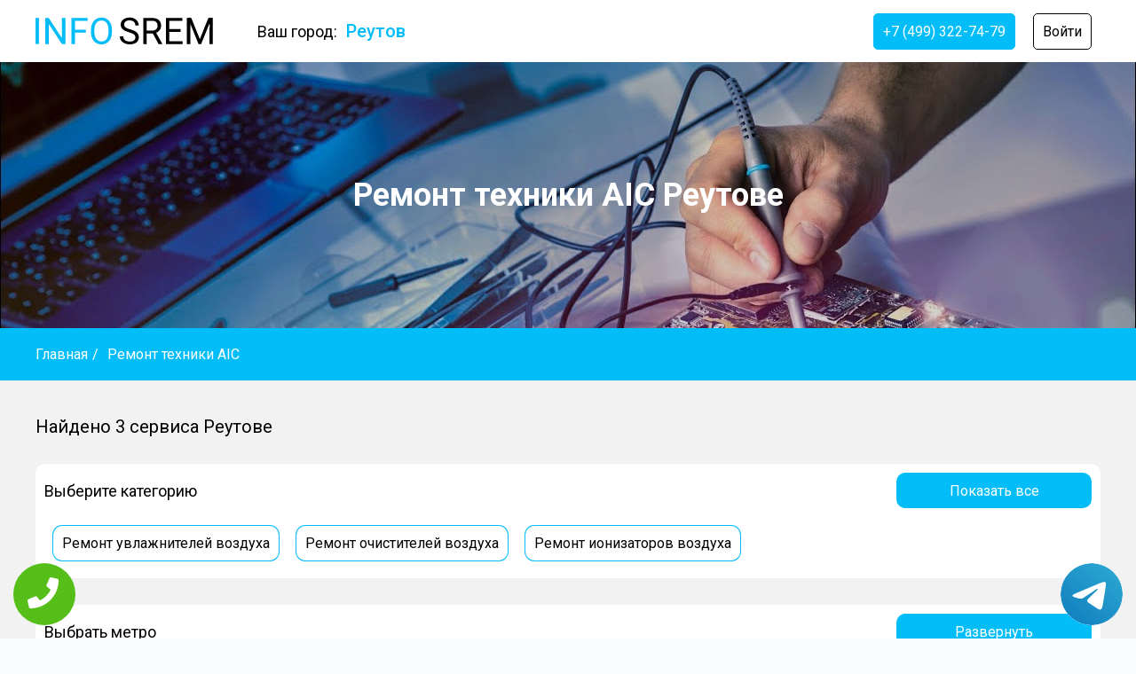

--- FILE ---
content_type: text/html; charset=UTF-8
request_url: https://reutov.info-srem.ru/brand/aic
body_size: 12520
content:
<!DOCTYPE html>
<html lang="ru">
<head>
    <meta charset="UTF-8">
    <meta http-equiv="X-UA-Compatible" content="IE=edge">
    <meta name="viewport" content="width=device-width, initial-scale=1.0">
    <title>Ремонт техники AIC Реутове | Найдено 3  сервиса</title>
    <meta name="description" content="Множество сервисных центров Реутове готовы предложить вам свои услуги по ремонту техники AIC">
    <meta property="og:site_name" content="Ремонт техники AIC Реутове">
    <link rel="canonical" href="https://reutov.info-srem.ru/brand/aic"/>
    <link rel="stylesheet" href="./../../css/header.css">
    <link rel="stylesheet" href="./../../css/index.css">
    <link rel="stylesheet" href="./../../css/footer.css">
    <link rel="icon" href="./../../favicon.png" type="image/x-icon">
    <script src="https://code.jquery.com/jquery-3.6.0.min.js" integrity="sha256-/xUj+3OJU5yExlq6GSYGSHk7tPXikynS7ogEvDej/m4=" crossorigin="anonymous"></script>
    <script src="https://api-maps.yandex.ru/2.1/?lang=ru_RU" type="text/javascript"></script>
    <script src="https://cdn.jsdelivr.net/npm/jquery.maskedinput@1.4.1/src/jquery.maskedinput.min.js" type="text/javascript"></script>
    <meta name="google-site-verification" content="GzeYam00W7CLU9LiX4oOE1pYccg7zZfNN9kztaCR1dQ" />

<!-- Yandex.Metrika counter -->
<script type="text/javascript">
    (function(m,e,t,r,i,k,a){
        m[i]=m[i]||function(){(m[i].a=m[i].a||[]).push(arguments)};
        m[i].l=1*new Date();
        for (var j = 0; j < document.scripts.length; j++) {if (document.scripts[j].src === r) { return; }}
        k=e.createElement(t),a=e.getElementsByTagName(t)[0],k.async=1,k.src=r,a.parentNode.insertBefore(k,a)
    })(window, document,'script','https://mc.yandex.ru/metrika/tag.js?id=103821320', 'ym');

    ym(103821320, 'init', {ssr:true, webvisor:true, clickmap:true, ecommerce:"dataLayer", accurateTrackBounce:true, trackLinks:true});
</script>
<noscript><div><img src="https://mc.yandex.ru/watch/103821320" style="position:absolute; left:-9999px;" alt="" /></div></noscript>
<!-- /Yandex.Metrika counter -->


 
    
    <meta name="yandex-verification" content="8d32cd3cc44ff9f0" />
</head>
<body>
    <div class="tel-buttons">				
	<a href="tel:+74993227479" class="tel-buttons__btn">				
		<svg aria-hidden="true" focusable="false" data-prefix="fas" data-icon="phone" role="img" xmlns="http://www.w3.org/2000/svg" viewBox="0 0 512 512" class="tel-buttons__icon">			
			<path fill="currentColor" d="M493.4 24.6l-104-24c-11.3-2.6-22.9 3.3-27.5 13.9l-48 112c-4.2 9.8-1.4 21.3 6.9 28l60.6 49.6c-36 76.7-98.9 140.5-177.2 177.2l-49.6-60.6c-6.8-8.3-18.2-11.1-28-6.9l-112 48C3.9 366.5-2 378.1.6 389.4l24 104C27.1 504.2 36.7 512 48 512c256.1 0 464-207.5 464-464 0-11.2-7.7-20.9-18.6-23.4z" class=""></path>		
		</svg>			
	</a>				
	<a href="https://t.me/AuthorizedSC" class="tel-buttons__btn tel-buttons__btn--tel">				
		<svg xmlns="http://www.w3.org/2000/svg" data-name="Layer 1" width="70" height="70" viewBox="0 0 33 33"><defs><linearGradient id="a" x1="6.15" x2="26.78" y1="29.42" y2="3.67" gradientUnits="userSpaceOnUse"><stop offset="0" stop-color="#1482c0"/><stop offset="1" stop-color="#29a4d0"/></linearGradient></defs><path d="M16.5 0C25.61 0 33 7.39 33 16.5S25.61 33 16.5 33 0 25.61 0 16.5 7.39 0 16.5 0Zm5.69 23.23c.3-.93 1.73-10.21 1.9-12.04.05-.55-.12-.92-.46-1.09-.41-.2-1.03-.1-1.74.16-.98.35-13.47 5.66-14.19 5.96-.68.29-1.33.61-1.33 1.07 0 .32.19.5.72.69.55.2 1.93.61 2.75.84.79.22 1.68.03 2.18-.28.53-.33 6.68-4.44 7.12-4.8.44-.36.79.1.43.46-.36.36-4.58 4.45-5.13 5.02-.68.69-.2 1.4.26 1.69.52.33 4.24 2.82 4.8 3.22.56.4 1.13.58 1.65.58s.79-.69 1.05-1.48Z" style="fill:url(#a);stroke-width:0"/></svg>			
	</a>				
</div>	
    <header class="site-header">
    <div class="site-header__container">
        <div class="site-header__first-block">
            <a href="https://info-srem.ru" class="site-header__logo-block">
                <img src="./../../../src/img/logo.svg" alt="" class="site-header__logo">
            </a>
            <span class="site-header__city-block" id="cities-button" data-state="close">
                Ваш город: 
                <p class="site-header__city-name">
                    Реутов                </p>
            </span>
        </div>
        <nav class="site-header__nav">
            <ul class="site-header__menu">
                <li class="site-header__menu-item">
                    <a href="tel:+74993227479" class="site-header__menu-link site-header__menu-link_extra modal-button" data-block="consul-block">
                        +7 (499) 322-74-79
                    </a>
                </li>
                                                <li class="site-header__menu-item">
                    <a class="site-header__menu-link" id="auth-button">
                        Войти
                    </a>
                </li>
                                            </ul>
        </nav>
    </div>
</header>

<div class="auth-section" id="auth-section">
        <div class="auth-section__auth-block">
            <div class="auth-section__close-button" id="auth-close">
                <svg xmlns="http://www.w3.org/2000/svg" width="24px" height="24px" viewBox="0 0 24 24">
                    <path d="M13.41 12l4.3-4.29a1 1 0 1 0-1.42-1.42L12 10.59l-4.29-4.3a1 1 0 0 0-1.42 1.42l4.3 4.29-4.3 4.29a1 1 0 0 0 0 1.42 1 1 0 0 0 1.42 0l4.29-4.3 4.29 4.3a1 1 0 0 0 1.42 0 1 1 0 0 0 0-1.42z"/>
                </svg>
            </div>
            <div class="auth-section__toggles-container">
                <p class="auth-section__toggle auth-section__toggle_active">
                    Вход
                </p>
                <p class="auth-section__toggle">
                    Регистрация
                </p>
            </div>
            <div class="auth-section__forms-container">
                <form class="auth-section__form" id="enter-form">
                    <h3 class="auth-section__form-header">
                        Вход в личный кабинет
                    </h3>
                    <div class="auth-section__inputs-container">
                        <input type="text" name="enter-login" placeholder="Введите почту" class="auth-section__input">
                        <input type="text" name="enter-password" placeholder="Введите пароль" class="auth-section__input">
                        <p class="auth-section__error" id="enter-error">

                        </p>
                    </div>
                    <a id="enter-button" class="auth-section__button">
                        Войти
                    </a>
                </form>
            </div>
            <div class="auth-section__forms-container">
                <form class="auth-section__form" id="reg-form">
                    <h3 class="auth-section__form-header">
                        Регистрация
                    </h3>
                    <div class="auth-section__inputs-container">
                        <input type="text" name="reg-login" placeholder="Придумайте логин" class="auth-section__input">
                        <input type="text" name="reg-name" placeholder="Ваше имя" class="auth-section__input">
                        <input type="text" name="reg-phone" placeholder="Номер телефона" class="auth-section__input phone-input">
                        <input type="text" name="reg-email" placeholder="Электронная почта" class="auth-section__input">
                        <input type="text" name="reg-password" placeholder="Придумайте пароль" class="auth-section__input">
                        <p class="auth-section__error" id="reg-error">

                        </p>
                    </div>
                    <a class="auth-section__button" id="reg-button">
                        Далее
                    </a>
                </form>
            </div>
        </div>
    </div>

    <div class="modals-block" id="modals-block">
        <div class="modals-block__container">
            <div class="modals-block__modal-block" id="consul-block">
                <div class="modals-block__close-button close-modal" data-block="consul-block">
                    <svg xmlns="http://www.w3.org/2000/svg" width="24px" height="24px" viewBox="0 0 24 24">
                        <path d="M13.41 12l4.3-4.29a1 1 0 1 0-1.42-1.42L12 10.59l-4.29-4.3a1 1 0 0 0-1.42 1.42l4.3 4.29-4.3 4.29a1 1 0 0 0 0 1.42 1 1 0 0 0 1.42 0l4.29-4.3 4.29 4.3a1 1 0 0 0 1.42 0 1 1 0 0 0 0-1.42z"/>
                    </svg>
                </div>
                <p class="modals-block__modal-header">
                    Получить консультацию
                </p>
                <form id="consul-form" class="modals-block__form">
                    <input type="text" name="consul-name" class="modals-block__input" placeholder="Введите имя">
                    <input type="text" name="consul-phone" class="modals-block__input phone-input" placeholder="Введите телефон">
                    <a id="consul-button" class="modals-block__form-button">
                        Готово
                    </a>
                    <p id="consul-error" class="modals-block__error">
                        
                    </p>
                </form>
            </div>
            <div class="modals-block__modal-block" id="req-block">
                <div class="modals-block__close-button close-modal" data-block="req-block">
                    <svg xmlns="http://www.w3.org/2000/svg" width="24px" height="24px" viewBox="0 0 24 24">
                        <path d="M13.41 12l4.3-4.29a1 1 0 1 0-1.42-1.42L12 10.59l-4.29-4.3a1 1 0 0 0-1.42 1.42l4.3 4.29-4.3 4.29a1 1 0 0 0 0 1.42 1 1 0 0 0 1.42 0l4.29-4.3 4.29 4.3a1 1 0 0 0 1.42 0 1 1 0 0 0 0-1.42z"/>
                    </svg>
                </div>
                <p class="modals-block__modal-header">
                    Оставить заявку
                </p>
                <form id="req-form" class="modals-block__form">
                    <input type="text" name="req-name" class="modals-block__input" placeholder="Введите имя">
                    <input type="text" name="req-phone" class="modals-block__input phone-input" placeholder="Введите телефон">
                    <input type="hidden" id="req-id" name="req-id" value="">
                    <a id="req-button" class="modals-block__form-button">
                        Готово
                    </a>
                    <p id="req-error" class="modals-block__error">
                        
                    </p>
                </form>
            </div>
        </div>
    </div>

    <div class="cities-block" id="cities-block">
        <div class="cities-block__container">
            <p class="cities-block__header">
                Выберите ваш город
            </p>
            <input placeholder="Начните вводить для поиска" type="text" id="search-city" class="cities-block__search-bar">
            <div class="cities-block__cities-container">
                            <a href="https://info-srem.ru" class="cities-block__city">
                    <p data-value="Москва" class="cities-block__city-name">
                        Москва                    </p>
                </a>
                            <a href="https://piter.info-srem.ru" class="cities-block__city">
                    <p data-value="Питер" class="cities-block__city-name">
                        Питер                    </p>
                </a>
                            <a href="https://istra.info-srem.ru" class="cities-block__city">
                    <p data-value="Истра" class="cities-block__city-name">
                        Истра                    </p>
                </a>
                            <a href="https://aprelevka.info-srem.ru" class="cities-block__city">
                    <p data-value="Апрелевка" class="cities-block__city-name">
                        Апрелевка                    </p>
                </a>
                            <a href="https://balashiha.info-srem.ru" class="cities-block__city">
                    <p data-value="Балашиха" class="cities-block__city-name">
                        Балашиха                    </p>
                </a>
                            <a href="https://bronnitsy.info-srem.ru" class="cities-block__city">
                    <p data-value="Бронницы" class="cities-block__city-name">
                        Бронницы                    </p>
                </a>
                            <a href="https://chehov.info-srem.ru" class="cities-block__city">
                    <p data-value="Чехов" class="cities-block__city-name">
                        Чехов                    </p>
                </a>
                            <a href="https://dedovsk.info-srem.ru" class="cities-block__city">
                    <p data-value="Дедовск" class="cities-block__city-name">
                        Дедовск                    </p>
                </a>
                            <a href="https://dmitrov.info-srem.ru" class="cities-block__city">
                    <p data-value="Дмитров" class="cities-block__city-name">
                        Дмитров                    </p>
                </a>
                            <a href="https://dolgoprudnyj.info-srem.ru" class="cities-block__city">
                    <p data-value="Долгопрудный" class="cities-block__city-name">
                        Долгопрудный                    </p>
                </a>
                            <a href="https://domodedovo.info-srem.ru" class="cities-block__city">
                    <p data-value="Домодедово" class="cities-block__city-name">
                        Домодедово                    </p>
                </a>
                            <a href="https://dzerzhinskij.info-srem.ru" class="cities-block__city">
                    <p data-value="Дзержинский" class="cities-block__city-name">
                        Дзержинский                    </p>
                </a>
                            <a href="https://elektrostal.info-srem.ru" class="cities-block__city">
                    <p data-value="Электросталь" class="cities-block__city-name">
                        Электросталь                    </p>
                </a>
                            <a href="https://fryazino.info-srem.ru" class="cities-block__city">
                    <p data-value="Фрязино" class="cities-block__city-name">
                        Фрязино                    </p>
                </a>
                            <a href="https://himki.info-srem.ru" class="cities-block__city">
                    <p data-value="Химки" class="cities-block__city-name">
                        Химки                    </p>
                </a>
                            <a href="https://ivanteevka.info-srem.ru" class="cities-block__city">
                    <p data-value="Ивантеевка" class="cities-block__city-name">
                        Ивантеевка                    </p>
                </a>
                            <a href="https://kashira.info-srem.ru" class="cities-block__city">
                    <p data-value="Кашира" class="cities-block__city-name">
                        Кашира                    </p>
                </a>
                            <a href="https://klin.info-srem.ru" class="cities-block__city">
                    <p data-value="Клин" class="cities-block__city-name">
                        Клин                    </p>
                </a>
                            <a href="https://korolev.info-srem.ru" class="cities-block__city">
                    <p data-value="Королёв" class="cities-block__city-name">
                        Королёв                    </p>
                </a>
                            <a href="https://krasnogorsk.info-srem.ru" class="cities-block__city">
                    <p data-value="Красногорск" class="cities-block__city-name">
                        Красногорск                    </p>
                </a>
                            <a href="https://kubinka.info-srem.ru" class="cities-block__city">
                    <p data-value="Кубинка" class="cities-block__city-name">
                        Кубинка                    </p>
                </a>
                            <a href="https://lobnya.info-srem.ru" class="cities-block__city">
                    <p data-value="Лобня" class="cities-block__city-name">
                        Лобня                    </p>
                </a>
                            <a href="https://lyubertsy.info-srem.ru" class="cities-block__city">
                    <p data-value="Люберцы" class="cities-block__city-name">
                        Люберцы                    </p>
                </a>
                            <a href="https://malahovka.info-srem.ru" class="cities-block__city">
                    <p data-value="Малаховка" class="cities-block__city-name">
                        Малаховка                    </p>
                </a>
                            <a href="https://mozhajsk.info-srem.ru" class="cities-block__city">
                    <p data-value="Можайск" class="cities-block__city-name">
                        Можайск                    </p>
                </a>
                            <a href="https://mytischi.info-srem.ru" class="cities-block__city">
                    <p data-value="Мытищи" class="cities-block__city-name">
                        Мытищи                    </p>
                </a>
                            <a href="https://nahabino.info-srem.ru" class="cities-block__city">
                    <p data-value="Нахабино" class="cities-block__city-name">
                        Нахабино                    </p>
                </a>
                            <a href="https://naro-fominsk.info-srem.ru" class="cities-block__city">
                    <p data-value="Наро-Фоминск" class="cities-block__city-name">
                        Наро-Фоминск                    </p>
                </a>
                            <a href="https://noginsk.info-srem.ru" class="cities-block__city">
                    <p data-value="Ногинск" class="cities-block__city-name">
                        Ногинск                    </p>
                </a>
                            <a href="https://odintsovo.info-srem.ru" class="cities-block__city">
                    <p data-value="Одинцово" class="cities-block__city-name">
                        Одинцово                    </p>
                </a>
                            <a href="https://orehovo-zuevo.info-srem.ru" class="cities-block__city">
                    <p data-value="Орехово-Зуево" class="cities-block__city-name">
                        Орехово-Зуево                    </p>
                </a>
                            <a href="https://podolsk.info-srem.ru" class="cities-block__city">
                    <p data-value="Подольск" class="cities-block__city-name">
                        Подольск                    </p>
                </a>
                            <a href="https://pushkino.info-srem.ru" class="cities-block__city">
                    <p data-value="Пушкино" class="cities-block__city-name">
                        Пушкино                    </p>
                </a>
                            <a href="https://ramenskoe.info-srem.ru" class="cities-block__city">
                    <p data-value="Раменское" class="cities-block__city-name">
                        Раменское                    </p>
                </a>
                            <a href="https://reutov.info-srem.ru" class="cities-block__city">
                    <p data-value="Реутов" class="cities-block__city-name">
                        Реутов                    </p>
                </a>
                            <a href="https://ruza.info-srem.ru" class="cities-block__city">
                    <p data-value="Руза" class="cities-block__city-name">
                        Руза                    </p>
                </a>
                            <a href="https://sergiev-posad.info-srem.ru" class="cities-block__city">
                    <p data-value="Сергиев Посад" class="cities-block__city-name">
                        Сергиев Посад                    </p>
                </a>
                            <a href="https://serpuhov.info-srem.ru" class="cities-block__city">
                    <p data-value="Серпухов" class="cities-block__city-name">
                        Серпухов                    </p>
                </a>
                            <a href="https://scherbinka.info-srem.ru" class="cities-block__city">
                    <p data-value="Щербинка" class="cities-block__city-name">
                        Щербинка                    </p>
                </a>
                            <a href="https://schelkovo.info-srem.ru" class="cities-block__city">
                    <p data-value="Щелково" class="cities-block__city-name">
                        Щелково                    </p>
                </a>
                            <a href="https://solnechnogorsk.info-srem.ru" class="cities-block__city">
                    <p data-value="Солнечногорск" class="cities-block__city-name">
                        Солнечногорск                    </p>
                </a>
                            <a href="https://troitsk.info-srem.ru" class="cities-block__city">
                    <p data-value="Троицк" class="cities-block__city-name">
                        Троицк                    </p>
                </a>
                            <a href="https://vidnoe.info-srem.ru" class="cities-block__city">
                    <p data-value="Видное" class="cities-block__city-name">
                        Видное                    </p>
                </a>
                            <a href="https://volokolamsk.info-srem.ru" class="cities-block__city">
                    <p data-value="Волоколамск" class="cities-block__city-name">
                        Волоколамск                    </p>
                </a>
                            <a href="https://voskresensk.info-srem.ru" class="cities-block__city">
                    <p data-value="Воскресенск" class="cities-block__city-name">
                        Воскресенск                    </p>
                </a>
                            <a href="https://zelenograd.info-srem.ru" class="cities-block__city">
                    <p data-value="Зеленоград" class="cities-block__city-name">
                        Зеленоград                    </p>
                </a>
                            <a href="https://zheleznodorozhnyj.info-srem.ru" class="cities-block__city">
                    <p data-value="Железнодорожный" class="cities-block__city-name">
                        Железнодорожный                    </p>
                </a>
                            <a href="https://zhukovskij.info-srem.ru" class="cities-block__city">
                    <p data-value="Жуковский" class="cities-block__city-name">
                        Жуковский                    </p>
                </a>
                            <a href="https://zvenigorod.info-srem.ru" class="cities-block__city">
                    <p data-value="Звенигород" class="cities-block__city-name">
                        Звенигород                    </p>
                </a>
                        </div>
            <a class="cities-block__close-button" id="close-cities-block">
                Закрыть
            </a>
        </div>
    </div>

    <!-- <script src="./scripts/header.js"></script> -->
<script src="https://cdn.jsdelivr.net/npm/jquery.maskedinput@1.4.1/src/jquery.maskedinput.min.js" type="text/javascript"></script>

    <script async>
        var seacrhBar = document.getElementById('search-city');
        var cities = document.querySelectorAll('a.cities-block__city');
        seacrhBar.oninput = function(){
            seacrhBarValue = seacrhBar.value; 
            seacrhBarValue = seacrhBarValue.toUpperCase();
            for(i=0;i<cities.length;i++){
                cityValue = cities[i].querySelector('p.cities-block__city-name').getAttribute('data-value').toUpperCase();
                // console.log(brandCatsValue);
                if(cityValue.indexOf(seacrhBarValue) != -1){
                    cities[i].style.display = 'flex';
                }else{
                    cities[i].style.display = 'none';
                }
            }
        }


        /////////////////SHOW-MODAL////////////////////
        $('.modal-button').on('click', function(){
            let modalBlock = this.getAttribute('data-block');
            $('#modals-block').css('display', 'flex');
            $('#'+modalBlock).css('display', 'flex');
            let modalWidth = document.body.clientWidth;
            $('#modals-block').css('top', window.scrollY + 'px');
            document.body.style.overflowY = 'hidden';
            document.body.style.paddingRight = document.body.clientWidth - modalWidth+'px';
        })

        $('.close-modal').on('click', function(){
            let modalBlock = this.getAttribute('data-block');
            $('#modals-block').css('display', 'none');
            $('#'+modalBlock).css('display', 'none');
            document.body.style.overflowY = 'scroll';
            document.body.style.paddingRight = '0px';
        })

        $('.phone-input').mask('+7 (999) 999-99-99');
        let isOnline = 0;

        if(isOnline != 1){
            var authBtn = document.getElementById('auth-button');
            var authSection = document.getElementById('auth-section');
            var closeAuth = document.getElementById('auth-close');
            var modalWidth = document.body.clientWidth;

            authBtn.addEventListener('click', function(){
                authSection.style.display = 'flex';
                authSection.style.top = window.scrollY + 'px';
                document.body.style.overflowY = 'hidden';
                document.body.style.paddingRight = document.body.clientWidth - modalWidth+'px';
            })

            closeAuth.addEventListener('click', function(){
                authSection.style.display = 'none';
                document.body.style.overflowY = 'auto';
                document.body.style.paddingRight = '0px';
            })

            //////////////AUTH-FORMS-TOOGLES////////////////
            var formsTgls = document.querySelectorAll('p.auth-section__toggle');
            var formsDiv = document.querySelectorAll('div.auth-section__forms-container');

            for(i=0;i<formsTgls.length;i++){
                formsDiv[i].setAttribute('id', i);
                formsTgls[i].setAttribute('id', i);
                formsDiv[1].style.display = 'none';
                formsTgls[i].addEventListener('click', function(){
                    var id = this.getAttribute('id');
                    formsTgls[id].classList.add('auth-section__toggle_active');
                    formsDiv[id].style.display = 'flex';
                    for(i=0;i<formsTgls.length;i++){
                        if(i!=id){
                            formsDiv[i].style.display = 'none';
                            formsTgls[i].classList.remove('auth-section__toggle_active');
                        }
                    }
                })
            }
        }

        ////////////////AUTH-ERROR////////////////
        var errorField = document.getElementById('auth-error');

        function setError(error){
            errorField.innerText = error;
        }

        $('#cities-button').on('click', function(){
            $('body').css('overflow', 'hidden');
            $('#cities-block').fadeIn().css('display', 'flex');
        })
        
        $('#close-cities-block').on('click', function(){
            $('body').css('overflow', 'auto');
            $('#cities-block').fadeOut();
        })

        ////////////////REG-FORM//////////////////////////
        $('#reg-button').on('click', function(){
            var formName = 'reg-form';
            var form = $('#reg-form').serialize();
            $.ajax({
                url: './../../../handlers/reg.php',
                method: 'post',
                dataType: 'html',
                data: form,
                success: function(data){
                    $('#reg-error').html(data);
                    $("#"+formName)[0].reset();
                    if(data == 'Регистрация прошла успешно'){
                        window.location.reload();
                    }
                }
            });
        })


        ////////////////ENTER-FORM//////////////////////////
        $('#enter-button').on('click', function(){
            var formName = 'enter-form';
            var form = $('#enter-form').serialize();
            $.ajax({
                url: './../../../handlers/enter.php',
                method: 'post',
                dataType: 'html',
                data: form,
                success: function(data){
                    // console.log(data);
                    $('#enter-error').html(data);
                    $("#"+formName)[0].reset();
                    if(data == 'Юзер найден'){
                        window.location.reload();
                    }
                }
            });
        })

    ////////////////EXIT//////////////////////////
    $('#exit-button').on('click', function(){
        $.ajax({
            url: './../../../handlers/exit.php',
            method: 'post',
            dataType: 'html',
            success: function(data){
                window.location.href = '/';
                // window.loca
            }
        });
    })

    ////////////////SEND-CONSUL//////////////////////////
    $('#consul-button').on('click', function(){
        var formName = 'consul-form';
        var form = $('#'+formName).serialize();
        $.ajax({
            url: './../handlers/send-consul.php',
            method: 'post',
            dataType: 'html',
            data: form,
            success: function(data){
                $('#consul-error').html(data);
                $('#consul-error').delay(600).fadeOut('slow', function(){
                    $('#consul-error').html('');
                });
                $('#consul-error').fadeIn('slow');
                if(data == 'Заявка отправлена' || data == 'Вы уже оставляли заявку'){
                    $("#"+formName)[0].reset();
                }
            }
        });
    })

    ////////////////SEND-req//////////////////////////
    $('#req-button').on('click', function(){
        // alert()
        var formName = 'req-form';
        var form = $('#'+formName).serialize();
        $.ajax({
            url: './../handlers/send-request.php',
            method: 'post',
            dataType: 'html',
            data: form,
            success: function(data){
                $('#req-error').html(data);
                $('#req-error').delay(600).fadeOut('slow', function(){
                    $('#req-error').html('');
                });
                $('#req-error').fadeIn('slow');
                if(data == 'Заявка отправлена' || data == 'Вы уже оставляли заявку'){
                    $("#"+formName)[0].reset();
                }
            }
        });
    })
    </script>            <section class="main-section">
        <div class="main-section__cover"></div>
        <div class="main-section__container">
            <h1 class="main-section__header">
                Ремонт техники AIC Реутове            </h1>
        </div>
    </section>
    <div class="breadcrumbs">
        <ul itemscope itemtype="http://schema.org/BreadcrumbList" class="breadcrumbs__container">
                        <li itemprop="itemListElement" itemscope itemtype="http://schema.org/ListItem" class="breadcrumbs__item">
                <a itemprop="item" href="https://reutov.info-srem.ru/" class="breadcrumbs__link">
                    Главная 
                </a>
                <meta itemprop="position" content="1" />
            </li>
            <p class="breadcrumbs__separator">
                /
            </p>
                        <li itemprop="itemListElement" itemscope itemtype="http://schema.org/ListItem" class="breadcrumbs__item">
                <a itemprop="item" class="breadcrumbs__link">
                    Ремонт техники AIC 
                </a>
                <meta itemprop="position" content="2" />
            </li>
                    </ul>
    </div>
    <div class="servs-section">
        <div class="servs-section__container">
            <p class="servs-section__sub-header">
                Найдено 3 сервиса                    Реутове            </p>
                        <div class="servs-section__brands-block">
                <div class="servs-section__brands-header-block">
                    <p class="servs-section__brands-header">
                        Выберите категорию
                    </p>
                    <a data-state="close" class="servs-section__brands-button">
                        Показать все
                    </a>
                </div>
                <div class="servs-section__brands-container">
                                        <a href="https://reutov.info-srem.ru/remont/uvlazhnitelej-vozduha/aic" class="servs-section__brand">
                        Ремонт увлажнителей воздуха                    </a>
                                        <a href="https://reutov.info-srem.ru/remont/ochistitelej-vozduha/aic" class="servs-section__brand">
                        Ремонт очистителей воздуха                    </a>
                                        <a href="https://reutov.info-srem.ru/remont/ionizatorov-vozduha/aic" class="servs-section__brand">
                        Ремонт ионизаторов воздуха                    </a>
                                        <script>
                        $('.servs-section__brands-button').on('click', function(){
                            switch($(this).attr('data-state')){
                                case 'close':
                                    $(this).attr('data-state', 'open');
                                    $(this).html('Свернуть');
                                    $('.servs-section__brands-container').css('max-height', 'unset');
                                    break;
                                    case 'open':
                                        $(this).attr('data-state', 'close');
                                        $(this).html('Показать все');
                                        $('.servs-section__brands-container').css('max-height', '180px');
                                    break;
                            }
                        })
                    </script>
                </div>
            </div>
                                    <div class="servs-section__metro-block">
                <div class="servs-section__metro-header-block">
                    <p class="servs-section__metro-header">
                        Выбрать метро
                    </p>
                    <a data-state="close" class="servs-section__metro-show-button">
                        Развернуть
                    </a>
                </div>
                <div class="servs-section__metro-container">
                                        <script>
                        $('.servs-section__metro-show-button').on('click', function(){
                            switch($(this).attr('data-state')){
                                case 'close':
                                    $(this).attr('data-state', 'open');
                                    $(this).html('Свернуть');
                                    $('.servs-section__metro-container').css('max-height', 'unset');
                                    break;
                                    case 'open':
                                        $(this).attr('data-state', 'close');
                                        $(this).html('Развернуть');
                                        $('.servs-section__metro-container').css('max-height', '160px');
                                    break;
                            }
                        })
                    </script>
                </div>
            </div>
                        <div class="servs-section__servs-container">
            <div class="servs-section__servs-block">
                <div class="serv ">
    <div class="serv__main-container">
        <div class="serv__logo-block">
            <img src="./../../../src/img/servs/62fcbe480fbe8.svg" alt="" class="serv__logo">
        </div>
        <div class="serv__main-info-block">
            <a target="blank" href="http://reutov.info-srem.ru/servis/gor-service-v-reutove" class="serv__name">
                GOR-SERVICE в Реутове            </a>
                            <span class="serv__stars-container">
                                <svg class="serv__star serv__star_active" width="30" height="30" viewBox="0 0 30 30" fill="none" xmlns="http://www.w3.org/2000/svg">
                    <path d="M29.9736 11.4176C29.9102 11.2136 29.7421 11.0649 29.5397 11.0339L19.8255 9.55227L15.4813 0.314464C15.3911 0.121728 15.2042 0 15.0001 0C14.7961 0 14.6087 0.121728 14.519 0.314464L10.1742 9.55283L0.460083 11.0344C0.257638 11.0654 0.0900969 11.2136 0.0261951 11.4182C-0.0366326 11.6216 0.0154553 11.8459 0.162053 11.9953L7.19178 19.1863L5.53195 29.3404C5.49758 29.5517 5.58028 29.7653 5.74513 29.8916C5.91106 30.0189 6.13069 30.0353 6.31058 29.9344L15.0001 25.1408L23.6886 29.9344C23.767 29.9778 23.8535 29.9992 23.9389 29.9992C24.05 29.9992 24.1606 29.9631 24.2546 29.8916C24.42 29.7653 24.5027 29.5517 24.4678 29.3404L22.8085 19.1868L29.8382 11.9953C29.9843 11.8448 30.0369 11.6211 29.9736 11.4176Z" fill="#E6E6E6"></path>
                </svg>
                                <svg class="serv__star serv__star_active" width="30" height="30" viewBox="0 0 30 30" fill="none" xmlns="http://www.w3.org/2000/svg">
                    <path d="M29.9736 11.4176C29.9102 11.2136 29.7421 11.0649 29.5397 11.0339L19.8255 9.55227L15.4813 0.314464C15.3911 0.121728 15.2042 0 15.0001 0C14.7961 0 14.6087 0.121728 14.519 0.314464L10.1742 9.55283L0.460083 11.0344C0.257638 11.0654 0.0900969 11.2136 0.0261951 11.4182C-0.0366326 11.6216 0.0154553 11.8459 0.162053 11.9953L7.19178 19.1863L5.53195 29.3404C5.49758 29.5517 5.58028 29.7653 5.74513 29.8916C5.91106 30.0189 6.13069 30.0353 6.31058 29.9344L15.0001 25.1408L23.6886 29.9344C23.767 29.9778 23.8535 29.9992 23.9389 29.9992C24.05 29.9992 24.1606 29.9631 24.2546 29.8916C24.42 29.7653 24.5027 29.5517 24.4678 29.3404L22.8085 19.1868L29.8382 11.9953C29.9843 11.8448 30.0369 11.6211 29.9736 11.4176Z" fill="#E6E6E6"></path>
                </svg>
                                <svg class="serv__star serv__star_active" width="30" height="30" viewBox="0 0 30 30" fill="none" xmlns="http://www.w3.org/2000/svg">
                    <path d="M29.9736 11.4176C29.9102 11.2136 29.7421 11.0649 29.5397 11.0339L19.8255 9.55227L15.4813 0.314464C15.3911 0.121728 15.2042 0 15.0001 0C14.7961 0 14.6087 0.121728 14.519 0.314464L10.1742 9.55283L0.460083 11.0344C0.257638 11.0654 0.0900969 11.2136 0.0261951 11.4182C-0.0366326 11.6216 0.0154553 11.8459 0.162053 11.9953L7.19178 19.1863L5.53195 29.3404C5.49758 29.5517 5.58028 29.7653 5.74513 29.8916C5.91106 30.0189 6.13069 30.0353 6.31058 29.9344L15.0001 25.1408L23.6886 29.9344C23.767 29.9778 23.8535 29.9992 23.9389 29.9992C24.05 29.9992 24.1606 29.9631 24.2546 29.8916C24.42 29.7653 24.5027 29.5517 24.4678 29.3404L22.8085 19.1868L29.8382 11.9953C29.9843 11.8448 30.0369 11.6211 29.9736 11.4176Z" fill="#E6E6E6"></path>
                </svg>
                                <svg class="serv__star serv__star_active" width="30" height="30" viewBox="0 0 30 30" fill="none" xmlns="http://www.w3.org/2000/svg">
                    <path d="M29.9736 11.4176C29.9102 11.2136 29.7421 11.0649 29.5397 11.0339L19.8255 9.55227L15.4813 0.314464C15.3911 0.121728 15.2042 0 15.0001 0C14.7961 0 14.6087 0.121728 14.519 0.314464L10.1742 9.55283L0.460083 11.0344C0.257638 11.0654 0.0900969 11.2136 0.0261951 11.4182C-0.0366326 11.6216 0.0154553 11.8459 0.162053 11.9953L7.19178 19.1863L5.53195 29.3404C5.49758 29.5517 5.58028 29.7653 5.74513 29.8916C5.91106 30.0189 6.13069 30.0353 6.31058 29.9344L15.0001 25.1408L23.6886 29.9344C23.767 29.9778 23.8535 29.9992 23.9389 29.9992C24.05 29.9992 24.1606 29.9631 24.2546 29.8916C24.42 29.7653 24.5027 29.5517 24.4678 29.3404L22.8085 19.1868L29.8382 11.9953C29.9843 11.8448 30.0369 11.6211 29.9736 11.4176Z" fill="#E6E6E6"></path>
                </svg>
                                <svg class="serv__star serv__star_active" width="30" height="30" viewBox="0 0 30 30" fill="none" xmlns="http://www.w3.org/2000/svg">
                    <path d="M29.9736 11.4176C29.9102 11.2136 29.7421 11.0649 29.5397 11.0339L19.8255 9.55227L15.4813 0.314464C15.3911 0.121728 15.2042 0 15.0001 0C14.7961 0 14.6087 0.121728 14.519 0.314464L10.1742 9.55283L0.460083 11.0344C0.257638 11.0654 0.0900969 11.2136 0.0261951 11.4182C-0.0366326 11.6216 0.0154553 11.8459 0.162053 11.9953L7.19178 19.1863L5.53195 29.3404C5.49758 29.5517 5.58028 29.7653 5.74513 29.8916C5.91106 30.0189 6.13069 30.0353 6.31058 29.9344L15.0001 25.1408L23.6886 29.9344C23.767 29.9778 23.8535 29.9992 23.9389 29.9992C24.05 29.9992 24.1606 29.9631 24.2546 29.8916C24.42 29.7653 24.5027 29.5517 24.4678 29.3404L22.8085 19.1868L29.8382 11.9953C29.9843 11.8448 30.0369 11.6211 29.9736 11.4176Z" fill="#E6E6E6"></path>
                </svg>
                            </span>
            <span class="serv__reviews-text">
                Отзывов:
                <p class="serv__reviews-quantity">
                    1                </p>
            </span>
        </div>
        <div class="serv__owner-info-block">
            <div class="serv__owner-info">
                <p class="serv__owner-text">
                    Проверенный сервис
                </p>
                                <div class="serv__owner-circle"></div>
                            </div>
            <div class="serv__owner-info">
                <p class="serv__owner-text">
                    Авторизированный сервис
                </p>
                                <div class="serv__owner-circle"></div>
                            </div>
            <div class="serv__owner-info">
                <p class="serv__owner-text">
                    Владелец подтверждён
                </p>
                                <div class="serv__owner-circle"></div>
                            </div>
        </div>
    </div>
    <div class="serv__address-container">
        <div class="serv__address-block">
            <p class="serv__city">
                г. Реутов            </p>
            <p class="serv__address">
            Реутов, Транспортная улица, 13            </p>
                    </div>
        <!--         <a href="" class="serv__button">
            Получить консультацию
        </a>
         -->
    </div>
    <div class="serv__info-container">
        <div class="serv__contacts-container">
            <!--             <a href="" class="serv__common-phone">
                Единый телефон: +7 (977) 327-32-18
            </a>
             -->
            <!--  -->
            <a href="" class="serv__phone">
                Телефон сервиса: <b>+7 (499) 286-80-36</b>
            </a>
                        <a target="_blank" href="https://gor-service-reutov.ru" class="serv__site">
                Сайт: https://gor-service-reutov.ru            </a>
        </div>
        <div class="serv__schedule-block">
            <p class="serv__schedule-item">
                ПН: 10:00-19:00            </p>
            <p class="serv__schedule-item">
                ВТ: 10:00-19:00            </p>
            <p class="serv__schedule-item">
                СР: 10:00-19:00            </p>
            <p class="serv__schedule-item">
                ЧТ: 10:00-19:00            </p>
            <p class="serv__schedule-item">
                ПТ: 10:00-19:00            </p>
            <p class="serv__schedule-item">
                СБ: 11:00-18:00            </p>
            <p class="serv__schedule-item">
                ВС: 11:00-18:00            </p>
        </div>
    </div>
    <!-- <div class="serv__spec-block">
        Спецаиплизация: Ремонт бытовой техники и электроники    </div> -->
</div>
<div class="serv ">
    <div class="serv__main-container">
        <div class="serv__logo-block">
            <img src="./../../../src/img/servs/63dfa09982bd7.jpg" alt="" class="serv__logo">
        </div>
        <div class="serv__main-info-block">
            <a target="blank" href="http://reutov.info-srem.ru/servis/servis-tsentr-po-remontu-tehniki-v-reutove" class="serv__name">
                Сервис-центр по ремонту техники в Реутове            </a>
                            <span class="serv__stars-container">
                                <svg class="serv__star serv__star_active" width="30" height="30" viewBox="0 0 30 30" fill="none" xmlns="http://www.w3.org/2000/svg">
                    <path d="M29.9736 11.4176C29.9102 11.2136 29.7421 11.0649 29.5397 11.0339L19.8255 9.55227L15.4813 0.314464C15.3911 0.121728 15.2042 0 15.0001 0C14.7961 0 14.6087 0.121728 14.519 0.314464L10.1742 9.55283L0.460083 11.0344C0.257638 11.0654 0.0900969 11.2136 0.0261951 11.4182C-0.0366326 11.6216 0.0154553 11.8459 0.162053 11.9953L7.19178 19.1863L5.53195 29.3404C5.49758 29.5517 5.58028 29.7653 5.74513 29.8916C5.91106 30.0189 6.13069 30.0353 6.31058 29.9344L15.0001 25.1408L23.6886 29.9344C23.767 29.9778 23.8535 29.9992 23.9389 29.9992C24.05 29.9992 24.1606 29.9631 24.2546 29.8916C24.42 29.7653 24.5027 29.5517 24.4678 29.3404L22.8085 19.1868L29.8382 11.9953C29.9843 11.8448 30.0369 11.6211 29.9736 11.4176Z" fill="#E6E6E6"></path>
                </svg>
                                <svg class="serv__star serv__star_active" width="30" height="30" viewBox="0 0 30 30" fill="none" xmlns="http://www.w3.org/2000/svg">
                    <path d="M29.9736 11.4176C29.9102 11.2136 29.7421 11.0649 29.5397 11.0339L19.8255 9.55227L15.4813 0.314464C15.3911 0.121728 15.2042 0 15.0001 0C14.7961 0 14.6087 0.121728 14.519 0.314464L10.1742 9.55283L0.460083 11.0344C0.257638 11.0654 0.0900969 11.2136 0.0261951 11.4182C-0.0366326 11.6216 0.0154553 11.8459 0.162053 11.9953L7.19178 19.1863L5.53195 29.3404C5.49758 29.5517 5.58028 29.7653 5.74513 29.8916C5.91106 30.0189 6.13069 30.0353 6.31058 29.9344L15.0001 25.1408L23.6886 29.9344C23.767 29.9778 23.8535 29.9992 23.9389 29.9992C24.05 29.9992 24.1606 29.9631 24.2546 29.8916C24.42 29.7653 24.5027 29.5517 24.4678 29.3404L22.8085 19.1868L29.8382 11.9953C29.9843 11.8448 30.0369 11.6211 29.9736 11.4176Z" fill="#E6E6E6"></path>
                </svg>
                                <svg class="serv__star serv__star_active" width="30" height="30" viewBox="0 0 30 30" fill="none" xmlns="http://www.w3.org/2000/svg">
                    <path d="M29.9736 11.4176C29.9102 11.2136 29.7421 11.0649 29.5397 11.0339L19.8255 9.55227L15.4813 0.314464C15.3911 0.121728 15.2042 0 15.0001 0C14.7961 0 14.6087 0.121728 14.519 0.314464L10.1742 9.55283L0.460083 11.0344C0.257638 11.0654 0.0900969 11.2136 0.0261951 11.4182C-0.0366326 11.6216 0.0154553 11.8459 0.162053 11.9953L7.19178 19.1863L5.53195 29.3404C5.49758 29.5517 5.58028 29.7653 5.74513 29.8916C5.91106 30.0189 6.13069 30.0353 6.31058 29.9344L15.0001 25.1408L23.6886 29.9344C23.767 29.9778 23.8535 29.9992 23.9389 29.9992C24.05 29.9992 24.1606 29.9631 24.2546 29.8916C24.42 29.7653 24.5027 29.5517 24.4678 29.3404L22.8085 19.1868L29.8382 11.9953C29.9843 11.8448 30.0369 11.6211 29.9736 11.4176Z" fill="#E6E6E6"></path>
                </svg>
                                <svg class="serv__star serv__star_active" width="30" height="30" viewBox="0 0 30 30" fill="none" xmlns="http://www.w3.org/2000/svg">
                    <path d="M29.9736 11.4176C29.9102 11.2136 29.7421 11.0649 29.5397 11.0339L19.8255 9.55227L15.4813 0.314464C15.3911 0.121728 15.2042 0 15.0001 0C14.7961 0 14.6087 0.121728 14.519 0.314464L10.1742 9.55283L0.460083 11.0344C0.257638 11.0654 0.0900969 11.2136 0.0261951 11.4182C-0.0366326 11.6216 0.0154553 11.8459 0.162053 11.9953L7.19178 19.1863L5.53195 29.3404C5.49758 29.5517 5.58028 29.7653 5.74513 29.8916C5.91106 30.0189 6.13069 30.0353 6.31058 29.9344L15.0001 25.1408L23.6886 29.9344C23.767 29.9778 23.8535 29.9992 23.9389 29.9992C24.05 29.9992 24.1606 29.9631 24.2546 29.8916C24.42 29.7653 24.5027 29.5517 24.4678 29.3404L22.8085 19.1868L29.8382 11.9953C29.9843 11.8448 30.0369 11.6211 29.9736 11.4176Z" fill="#E6E6E6"></path>
                </svg>
                                <svg class="serv__star serv__star_active" width="30" height="30" viewBox="0 0 30 30" fill="none" xmlns="http://www.w3.org/2000/svg">
                    <path d="M29.9736 11.4176C29.9102 11.2136 29.7421 11.0649 29.5397 11.0339L19.8255 9.55227L15.4813 0.314464C15.3911 0.121728 15.2042 0 15.0001 0C14.7961 0 14.6087 0.121728 14.519 0.314464L10.1742 9.55283L0.460083 11.0344C0.257638 11.0654 0.0900969 11.2136 0.0261951 11.4182C-0.0366326 11.6216 0.0154553 11.8459 0.162053 11.9953L7.19178 19.1863L5.53195 29.3404C5.49758 29.5517 5.58028 29.7653 5.74513 29.8916C5.91106 30.0189 6.13069 30.0353 6.31058 29.9344L15.0001 25.1408L23.6886 29.9344C23.767 29.9778 23.8535 29.9992 23.9389 29.9992C24.05 29.9992 24.1606 29.9631 24.2546 29.8916C24.42 29.7653 24.5027 29.5517 24.4678 29.3404L22.8085 19.1868L29.8382 11.9953C29.9843 11.8448 30.0369 11.6211 29.9736 11.4176Z" fill="#E6E6E6"></path>
                </svg>
                            </span>
            <span class="serv__reviews-text">
                Отзывов:
                <p class="serv__reviews-quantity">
                    1                </p>
            </span>
        </div>
        <div class="serv__owner-info-block">
            <div class="serv__owner-info">
                <p class="serv__owner-text">
                    Проверенный сервис
                </p>
                                <div class="serv__owner-circle"></div>
                            </div>
            <div class="serv__owner-info">
                <p class="serv__owner-text">
                    Авторизированный сервис
                </p>
                                <div class="serv__owner-circle"></div>
                            </div>
            <div class="serv__owner-info">
                <p class="serv__owner-text">
                    Владелец подтверждён
                </p>
                                <div class="serv__owner-circle"></div>
                            </div>
        </div>
    </div>
    <div class="serv__address-container">
        <div class="serv__address-block">
            <p class="serv__city">
                г. Реутов            </p>
            <p class="serv__address">
            проспект Мира, 36            </p>
                    </div>
        <!--         <a href="" class="serv__button">
            Получить консультацию
        </a>
         -->
    </div>
    <div class="serv__info-container">
        <div class="serv__contacts-container">
            <!--             <a href="" class="serv__common-phone">
                Единый телефон: +7 (977) 327-32-18
            </a>
             -->
            <!--  -->
            <a href="" class="serv__phone">
                Телефон сервиса: <b>+7 (499) 113-44-35</b>
            </a>
                        <a target="_blank" href="https://remont-service-reutov.ru/" class="serv__site">
                Сайт: https://remont-service-reutov.ru/            </a>
        </div>
        <div class="serv__schedule-block">
            <p class="serv__schedule-item">
                ПН: 09:00-21:00            </p>
            <p class="serv__schedule-item">
                ВТ: 09:00-21:00            </p>
            <p class="serv__schedule-item">
                СР: 09:00-21:00            </p>
            <p class="serv__schedule-item">
                ЧТ: 09:00-21:00            </p>
            <p class="serv__schedule-item">
                ПТ: 09:00-21:00            </p>
            <p class="serv__schedule-item">
                СБ: 09:00-21:00            </p>
            <p class="serv__schedule-item">
                ВС: 09:00-21:00            </p>
        </div>
    </div>
    <!-- <div class="serv__spec-block">
        Спецаиплизация: Ремонт бытовой техники и электроники    </div> -->
</div>
<div class="serv ">
    <div class="serv__main-container">
        <div class="serv__logo-block">
            <img src="./../../../src/img/servs/662767e1b6f0b.png" alt="" class="serv__logo">
        </div>
        <div class="serv__main-info-block">
            <a target="blank" href="http://reutov.info-srem.ru/servis/servisnyj-tsentr-reutov" class="serv__name">
                Сервисный центр Реутов            </a>
                            <span class="serv__stars-container">
                                <svg class="serv__star serv__star_active" width="30" height="30" viewBox="0 0 30 30" fill="none" xmlns="http://www.w3.org/2000/svg">
                    <path d="M29.9736 11.4176C29.9102 11.2136 29.7421 11.0649 29.5397 11.0339L19.8255 9.55227L15.4813 0.314464C15.3911 0.121728 15.2042 0 15.0001 0C14.7961 0 14.6087 0.121728 14.519 0.314464L10.1742 9.55283L0.460083 11.0344C0.257638 11.0654 0.0900969 11.2136 0.0261951 11.4182C-0.0366326 11.6216 0.0154553 11.8459 0.162053 11.9953L7.19178 19.1863L5.53195 29.3404C5.49758 29.5517 5.58028 29.7653 5.74513 29.8916C5.91106 30.0189 6.13069 30.0353 6.31058 29.9344L15.0001 25.1408L23.6886 29.9344C23.767 29.9778 23.8535 29.9992 23.9389 29.9992C24.05 29.9992 24.1606 29.9631 24.2546 29.8916C24.42 29.7653 24.5027 29.5517 24.4678 29.3404L22.8085 19.1868L29.8382 11.9953C29.9843 11.8448 30.0369 11.6211 29.9736 11.4176Z" fill="#E6E6E6"></path>
                </svg>
                                <svg class="serv__star serv__star_active" width="30" height="30" viewBox="0 0 30 30" fill="none" xmlns="http://www.w3.org/2000/svg">
                    <path d="M29.9736 11.4176C29.9102 11.2136 29.7421 11.0649 29.5397 11.0339L19.8255 9.55227L15.4813 0.314464C15.3911 0.121728 15.2042 0 15.0001 0C14.7961 0 14.6087 0.121728 14.519 0.314464L10.1742 9.55283L0.460083 11.0344C0.257638 11.0654 0.0900969 11.2136 0.0261951 11.4182C-0.0366326 11.6216 0.0154553 11.8459 0.162053 11.9953L7.19178 19.1863L5.53195 29.3404C5.49758 29.5517 5.58028 29.7653 5.74513 29.8916C5.91106 30.0189 6.13069 30.0353 6.31058 29.9344L15.0001 25.1408L23.6886 29.9344C23.767 29.9778 23.8535 29.9992 23.9389 29.9992C24.05 29.9992 24.1606 29.9631 24.2546 29.8916C24.42 29.7653 24.5027 29.5517 24.4678 29.3404L22.8085 19.1868L29.8382 11.9953C29.9843 11.8448 30.0369 11.6211 29.9736 11.4176Z" fill="#E6E6E6"></path>
                </svg>
                                <svg class="serv__star serv__star_active" width="30" height="30" viewBox="0 0 30 30" fill="none" xmlns="http://www.w3.org/2000/svg">
                    <path d="M29.9736 11.4176C29.9102 11.2136 29.7421 11.0649 29.5397 11.0339L19.8255 9.55227L15.4813 0.314464C15.3911 0.121728 15.2042 0 15.0001 0C14.7961 0 14.6087 0.121728 14.519 0.314464L10.1742 9.55283L0.460083 11.0344C0.257638 11.0654 0.0900969 11.2136 0.0261951 11.4182C-0.0366326 11.6216 0.0154553 11.8459 0.162053 11.9953L7.19178 19.1863L5.53195 29.3404C5.49758 29.5517 5.58028 29.7653 5.74513 29.8916C5.91106 30.0189 6.13069 30.0353 6.31058 29.9344L15.0001 25.1408L23.6886 29.9344C23.767 29.9778 23.8535 29.9992 23.9389 29.9992C24.05 29.9992 24.1606 29.9631 24.2546 29.8916C24.42 29.7653 24.5027 29.5517 24.4678 29.3404L22.8085 19.1868L29.8382 11.9953C29.9843 11.8448 30.0369 11.6211 29.9736 11.4176Z" fill="#E6E6E6"></path>
                </svg>
                                <svg class="serv__star serv__star_active" width="30" height="30" viewBox="0 0 30 30" fill="none" xmlns="http://www.w3.org/2000/svg">
                    <path d="M29.9736 11.4176C29.9102 11.2136 29.7421 11.0649 29.5397 11.0339L19.8255 9.55227L15.4813 0.314464C15.3911 0.121728 15.2042 0 15.0001 0C14.7961 0 14.6087 0.121728 14.519 0.314464L10.1742 9.55283L0.460083 11.0344C0.257638 11.0654 0.0900969 11.2136 0.0261951 11.4182C-0.0366326 11.6216 0.0154553 11.8459 0.162053 11.9953L7.19178 19.1863L5.53195 29.3404C5.49758 29.5517 5.58028 29.7653 5.74513 29.8916C5.91106 30.0189 6.13069 30.0353 6.31058 29.9344L15.0001 25.1408L23.6886 29.9344C23.767 29.9778 23.8535 29.9992 23.9389 29.9992C24.05 29.9992 24.1606 29.9631 24.2546 29.8916C24.42 29.7653 24.5027 29.5517 24.4678 29.3404L22.8085 19.1868L29.8382 11.9953C29.9843 11.8448 30.0369 11.6211 29.9736 11.4176Z" fill="#E6E6E6"></path>
                </svg>
                                <svg class="serv__star serv__star_active" width="30" height="30" viewBox="0 0 30 30" fill="none" xmlns="http://www.w3.org/2000/svg">
                    <path d="M29.9736 11.4176C29.9102 11.2136 29.7421 11.0649 29.5397 11.0339L19.8255 9.55227L15.4813 0.314464C15.3911 0.121728 15.2042 0 15.0001 0C14.7961 0 14.6087 0.121728 14.519 0.314464L10.1742 9.55283L0.460083 11.0344C0.257638 11.0654 0.0900969 11.2136 0.0261951 11.4182C-0.0366326 11.6216 0.0154553 11.8459 0.162053 11.9953L7.19178 19.1863L5.53195 29.3404C5.49758 29.5517 5.58028 29.7653 5.74513 29.8916C5.91106 30.0189 6.13069 30.0353 6.31058 29.9344L15.0001 25.1408L23.6886 29.9344C23.767 29.9778 23.8535 29.9992 23.9389 29.9992C24.05 29.9992 24.1606 29.9631 24.2546 29.8916C24.42 29.7653 24.5027 29.5517 24.4678 29.3404L22.8085 19.1868L29.8382 11.9953C29.9843 11.8448 30.0369 11.6211 29.9736 11.4176Z" fill="#E6E6E6"></path>
                </svg>
                            </span>
            <span class="serv__reviews-text">
                Отзывов:
                <p class="serv__reviews-quantity">
                    1                </p>
            </span>
        </div>
        <div class="serv__owner-info-block">
            <div class="serv__owner-info">
                <p class="serv__owner-text">
                    Проверенный сервис
                </p>
                                <div class="serv__owner-circle"></div>
                            </div>
            <div class="serv__owner-info">
                <p class="serv__owner-text">
                    Авторизированный сервис
                </p>
                                <div class="serv__owner-circle"></div>
                            </div>
            <div class="serv__owner-info">
                <p class="serv__owner-text">
                    Владелец подтверждён
                </p>
                                <div class="serv__owner-circle"></div>
                            </div>
        </div>
    </div>
    <div class="serv__address-container">
        <div class="serv__address-block">
            <p class="serv__city">
                г. Реутов            </p>
            <p class="serv__address">
            Фабричная улица, 12            </p>
                    </div>
        <!--         <a href="" class="serv__button">
            Получить консультацию
        </a>
         -->
    </div>
    <div class="serv__info-container">
        <div class="serv__contacts-container">
            <!--             <a href="" class="serv__common-phone">
                Единый телефон: +7 (977) 327-32-18
            </a>
             -->
            <!--  -->
            <a href="" class="serv__phone">
                Телефон сервиса: <b>+7 (499) 350-15-59</b>
            </a>
                        <a target="_blank" href="https://servis-centr-reutov.ru/" class="serv__site">
                Сайт: https://servis-centr-reutov.ru/            </a>
        </div>
        <div class="serv__schedule-block">
            <p class="serv__schedule-item">
                ПН: 08:00-22:00            </p>
            <p class="serv__schedule-item">
                ВТ: 08:00-22:00            </p>
            <p class="serv__schedule-item">
                СР: 08:00-22:00            </p>
            <p class="serv__schedule-item">
                ЧТ: 08:00-22:00            </p>
            <p class="serv__schedule-item">
                ПТ: 08:00-22:00            </p>
            <p class="serv__schedule-item">
                СБ: 08:00-22:00            </p>
            <p class="serv__schedule-item">
                ВС: 08:00-22:00            </p>
        </div>
    </div>
    <!-- <div class="serv__spec-block">
        Спецаиплизация: Ремонт бытовой техники и электроники    </div> -->
</div>
                </div>
                <div class="servs-section__form-block">
                    <form id="serv-section-form" class="servs-section__form">
                        <input type="hidden" value="0dd287e4b2846e615e76c320205a90423b032c8a" name="token">
                        <p class="servs-section__form-header">
                            Вызвать мастера или курьера на дом
                        </p>
                        <br>
                        <svg width="70" height="70" viewBox="0 0 44 44" fill="none" xmlns="http://www.w3.org/2000/svg">
                            <path fill-rule="evenodd" clip-rule="evenodd" d="M31.9516 34.339C32.1694 33.8877 32.1546 33.8186 31.5197 32.3249C31.1967 31.5651 30.9411 30.9177 30.9516 30.8861C30.9621 30.8546 31.1685 30.6091 31.4103 30.3405C31.8691 29.8309 32.4374 29.0736 32.7035 28.6172C32.789 28.4704 32.8914 28.3312 32.931 28.3079C32.9705 28.2846 33.5577 28.3455 34.2359 28.4432C35.8698 28.6788 35.9074 28.6818 36.1702 28.6C36.642 28.4531 36.6936 28.3396 37.2959 26.1222C37.6045 24.9856 37.8607 23.9442 37.8651 23.8078C37.8747 23.5142 37.6807 23.154 37.428 22.9957C37.3331 22.9363 36.6834 22.6598 35.9842 22.3814C35.2851 22.1029 34.6948 21.8429 34.6726 21.8036C34.6504 21.7642 34.6316 21.5931 34.6309 21.4231C34.6287 20.8948 34.5151 19.9548 34.3726 19.2841C34.2974 18.9305 34.2419 18.6129 34.2491 18.5782C34.2564 18.5435 34.8015 18.1106 35.4605 17.6161C36.7566 16.6437 36.8033 16.592 36.8403 16.092C36.8586 15.8447 36.8498 15.8272 35.7119 13.8562C34.1774 11.1985 34.4014 11.3103 32.3533 12.1797C31.6095 12.4955 30.9698 12.7588 30.9316 12.7649C30.8935 12.7709 30.7362 12.6581 30.5822 12.5143C30.0645 12.031 29.5901 11.6584 28.9593 11.2396C28.6145 11.0107 28.3179 10.7983 28.3001 10.7676C28.2824 10.7369 28.3566 10.1024 28.465 9.35774C28.5735 8.61304 28.6589 7.91213 28.6549 7.80015C28.643 7.47064 28.4242 7.14204 28.1214 6.99904C27.9773 6.931 26.9484 6.63421 25.835 6.33949C24.1573 5.8954 23.7678 5.81517 23.561 5.87124C23.1152 5.99197 23.0054 6.16115 22.4193 7.63011C22.1183 8.38429 21.8408 9.01897 21.8026 9.04052C21.7644 9.06208 21.5871 9.0798 21.4085 9.07985C20.8972 9.08004 19.9792 9.19243 19.282 9.3403C18.9303 9.41491 18.6159 9.47043 18.5833 9.46376C18.5508 9.45706 18.1179 8.91196 17.6214 8.25238C16.6452 6.95565 16.5929 6.90831 16.0931 6.87129C15.8459 6.85298 15.8284 6.86179 13.8575 7.99969C11.1963 9.53611 11.3099 9.30483 12.1943 11.3857C12.5173 12.1455 12.7729 12.7929 12.7624 12.8244C12.7519 12.856 12.5455 13.1015 12.3037 13.3701C11.8449 13.8797 11.2766 14.637 11.0105 15.0934C10.925 15.2402 10.8226 15.3793 10.783 15.4027C10.7435 15.426 10.1565 15.3654 9.47856 15.2681C7.60688 14.9993 7.71307 15.0042 7.40678 15.1719C7.21814 15.2751 7.09981 15.3872 7.01802 15.5402C6.95333 15.6611 6.65425 16.6916 6.35335 17.8303C5.77704 20.0114 5.76294 20.1393 6.05773 20.5154C6.22028 20.7228 6.28409 20.7536 7.80266 21.3564C8.46037 21.6176 9.01369 21.8576 9.03229 21.8898C9.05085 21.9219 9.08388 22.2561 9.10568 22.6323C9.14779 23.3574 9.23382 23.9733 9.38793 24.6523C9.43973 24.8804 9.4757 25.0941 9.46795 25.1273C9.46011 25.1605 8.91418 25.5939 8.25464 26.0904C6.95799 27.0665 6.91066 27.1189 6.87367 27.6186C6.85536 27.8659 6.86417 27.8834 8.00213 29.8544C9.53864 32.5157 9.30735 32.4021 11.3882 31.5178C12.1479 31.1948 12.7953 30.9392 12.8268 30.9497C12.8584 30.9602 13.1039 31.1666 13.3725 31.4085C13.8821 31.8673 14.6393 32.4356 15.0958 32.7018C15.2426 32.7873 15.3817 32.8897 15.405 32.9292C15.4283 32.9687 15.3585 33.626 15.2499 34.3898C15.1413 35.1537 15.0553 35.8536 15.0588 35.9451C15.0688 36.2098 15.2973 36.5631 15.5439 36.695C15.6641 36.7594 16.6943 37.0584 17.833 37.3596C19.5509 37.8138 19.946 37.8955 20.1531 37.8394C20.5988 37.7186 20.7086 37.5494 21.2947 36.0805C21.5957 35.3263 21.8664 34.6952 21.8962 34.678C21.9261 34.6607 22.2674 34.6283 22.6546 34.6058C23.3987 34.5627 23.9739 34.4821 24.655 34.3257C24.8828 34.2735 25.0963 34.2371 25.1295 34.2448C25.1627 34.2527 25.5961 34.7986 26.0926 35.4582C27.0688 36.7549 27.1211 36.8023 27.6209 36.8393C27.8681 36.8576 27.8856 36.8488 29.8565 35.7109C31.8275 34.573 31.8438 34.5622 31.9516 34.339ZM24.4529 29.4137C21.1923 30.4953 17.7143 29.4654 15.5708 26.7836C12.8451 23.3736 13.4722 18.29 16.956 15.5538C18.8573 14.0604 21.3535 13.5244 23.7235 14.1007C28.0943 15.1634 30.7106 19.5366 29.575 23.8819C29.1259 25.6007 28.127 27.1108 26.7092 28.2141C26.2366 28.5819 25.0357 29.2203 24.4529 29.4137Z" fill="black"/>
                            <mask id="mask0_1002_6" style="mask-type:alpha" maskUnits="userSpaceOnUse" x="5" y="5" width="33" height="33">
                                <path fill-rule="evenodd" clip-rule="evenodd" d="M31.9516 34.339C32.1694 33.8877 32.1546 33.8186 31.5197 32.3249C31.1967 31.5651 30.9411 30.9177 30.9516 30.8861C30.9621 30.8546 31.1685 30.6091 31.4103 30.3405C31.8691 29.8309 32.4374 29.0736 32.7035 28.6172C32.789 28.4704 32.8914 28.3312 32.931 28.3079C32.9705 28.2846 33.5577 28.3455 34.2359 28.4432C35.8698 28.6788 35.9074 28.6818 36.1702 28.6C36.642 28.4531 36.6936 28.3396 37.2959 26.1222C37.6045 24.9856 37.8607 23.9442 37.8651 23.8078C37.8747 23.5142 37.6807 23.154 37.428 22.9957C37.3331 22.9363 36.6834 22.6598 35.9842 22.3814C35.2851 22.1029 34.6948 21.8429 34.6726 21.8036C34.6504 21.7642 34.6316 21.5931 34.6309 21.4231C34.6287 20.8948 34.5151 19.9548 34.3726 19.2841C34.2974 18.9305 34.2419 18.6129 34.2491 18.5782C34.2564 18.5435 34.8015 18.1106 35.4605 17.6161C36.7566 16.6437 36.8033 16.592 36.8403 16.092C36.8586 15.8447 36.8498 15.8272 35.7119 13.8562C34.1774 11.1985 34.4014 11.3103 32.3533 12.1797C31.6095 12.4955 30.9698 12.7588 30.9316 12.7649C30.8935 12.7709 30.7362 12.6581 30.5822 12.5143C30.0645 12.031 29.5901 11.6584 28.9593 11.2396C28.6145 11.0107 28.3179 10.7983 28.3001 10.7676C28.2824 10.7369 28.3566 10.1024 28.465 9.35774C28.5735 8.61304 28.6589 7.91213 28.6549 7.80015C28.643 7.47064 28.4242 7.14204 28.1214 6.99904C27.9773 6.931 26.9484 6.63421 25.835 6.33949C24.1573 5.8954 23.7678 5.81517 23.561 5.87124C23.1152 5.99197 23.0054 6.16115 22.4193 7.63011C22.1183 8.38429 21.8408 9.01897 21.8026 9.04052C21.7644 9.06208 21.5871 9.0798 21.4085 9.07985C20.8972 9.08004 19.9792 9.19243 19.282 9.3403C18.9303 9.41491 18.6159 9.47043 18.5833 9.46376C18.5508 9.45706 18.1179 8.91196 17.6214 8.25238C16.6452 6.95565 16.5929 6.90831 16.0931 6.87129C15.8459 6.85298 15.8284 6.86179 13.8575 7.99969C11.1963 9.53611 11.3099 9.30483 12.1943 11.3857C12.5173 12.1455 12.7729 12.7929 12.7624 12.8244C12.7519 12.856 12.5455 13.1015 12.3037 13.3701C11.8449 13.8797 11.2766 14.637 11.0105 15.0934C10.925 15.2402 10.8226 15.3793 10.783 15.4027C10.7435 15.426 10.1565 15.3654 9.47856 15.2681C7.60688 14.9993 7.71307 15.0042 7.40678 15.1719C7.21814 15.2751 7.09981 15.3872 7.01802 15.5402C6.95333 15.6611 6.65425 16.6916 6.35335 17.8303C5.77704 20.0114 5.76294 20.1393 6.05773 20.5154C6.22028 20.7228 6.28409 20.7536 7.80266 21.3564C8.46037 21.6176 9.01369 21.8576 9.03229 21.8898C9.05085 21.9219 9.08388 22.2561 9.10568 22.6323C9.14779 23.3574 9.23382 23.9733 9.38793 24.6523C9.43973 24.8804 9.4757 25.0941 9.46795 25.1273C9.46011 25.1605 8.91418 25.5939 8.25464 26.0904C6.95799 27.0665 6.91066 27.1189 6.87367 27.6186C6.85536 27.8659 6.86417 27.8834 8.00213 29.8544C9.53864 32.5157 9.30735 32.4021 11.3882 31.5178C12.1479 31.1948 12.7953 30.9392 12.8268 30.9497C12.8584 30.9602 13.1039 31.1666 13.3725 31.4085C13.8821 31.8673 14.6393 32.4356 15.0958 32.7018C15.2426 32.7873 15.3817 32.8897 15.405 32.9292C15.4283 32.9687 15.3585 33.626 15.2499 34.3898C15.1413 35.1537 15.0553 35.8536 15.0588 35.9451C15.0688 36.2098 15.2973 36.5631 15.5439 36.695C15.6641 36.7594 16.6943 37.0584 17.833 37.3596C19.5509 37.8138 19.946 37.8955 20.1531 37.8394C20.5988 37.7186 20.7086 37.5494 21.2947 36.0805C21.5957 35.3263 21.8664 34.6952 21.8962 34.678C21.9261 34.6607 22.2674 34.6283 22.6546 34.6058C23.3987 34.5627 23.9739 34.4821 24.655 34.3257C24.8828 34.2735 25.0963 34.2371 25.1295 34.2448C25.1627 34.2527 25.5961 34.7986 26.0926 35.4582C27.0688 36.7549 27.1211 36.8023 27.6209 36.8393C27.8681 36.8576 27.8856 36.8488 29.8565 35.7109C31.8275 34.573 31.8438 34.5622 31.9516 34.339ZM24.4529 29.4137C21.1923 30.4953 17.7143 29.4654 15.5708 26.7836C12.8451 23.3736 13.4722 18.29 16.956 15.5538C18.8573 14.0604 21.3535 13.5244 23.7235 14.1007C28.0943 15.1634 30.7106 19.5366 29.575 23.8819C29.1259 25.6007 28.127 27.1108 26.7092 28.2141C26.2366 28.5819 25.0357 29.2203 24.4529 29.4137Z" fill="#02BDF8"/>
                            </mask>
                            <g mask="url(#mask0_1002_6)">
                            <rect x="29.9121" y="35.6797" width="16.0607" height="31.9982" transform="rotate(150 29.9121 35.6797)" fill="#02BDF8"/>
                            </g>
                        </svg>
                        <br>
                        <input placeholder="Введите ваше имя" name="firstname" type="text" class="servs-section__input">
                        <input placeholder="Ваш телефон" name="phone" type="text" class="servs-section__input">
                        <p class="form-error">
                            
                        </p>
                        <a id="servs-section-from-btn" class="servs-section__button">
                            Отправить заявку
                        </a>
                    </form>
                    <script>
                        $('[name="phone"]').mask('+7 (999) 999-99-99');
                        $(function(){
                            $('#servs-section-from-btn').on('click', function() {
                                var form = $('#serv-section-form').serialize();
                                var formName = 'serv-section-form';
                                $.ajax({
                                    url: "./../../../order.php?tkn=4d0ea48782ab683a48a69d04480bb5ad",
                                    type: "POST",
                                    data: form,
                                    dataType : "json", 
                                    statusCode: {
                                        400: function(xhr) {
                                            console.log(xhr);
                                            $("#"+formName+" .form-error").css('display', 'flex');
                                            $("#"+formName+" .form-error").html(xhr.responseJSON.message);
                                        },
                                        401: function(xhr) {
                                            console.log(xhr);
                                            $("#"+formName+" .form-error").css('display', 'flex');
                                            $("#"+formName+" .form-error").html(xhr.responseJSON.message);
                                        },
                                        403: function(xhr) {
                                            console.log(xhr);
                                            $("#"+formName+" .form-error").css('display', 'flex');
                                            $("#"+formName+" .form-error").html(xhr.responseJSON.message);
                                        },
                                        429: function(xhr) {
                                            console.log(xhr);
                                            $("#"+formName+" .form-error").css('display', 'flex');
                                            $("#"+formName+" .form-error").html(xhr.responseJSON.message);
                                        },
                                        500: function(xhr) {
                                            console.log(xhr);
                                            $("#"+formName+" .form-error").css('display', 'flex');
                                            $("#"+formName+" .form-error").html(xhr.responseJSON.message);
                                        }
                                    },
                                    success:function(data){
                                        $("#"+formName+" .form-error").css('display', 'flex');
                                        $("#"+formName+" .form-error").html(data.message);
                                        $("#"+formName)[0].reset();
                                    }
                                });
                                return false;
                            });
                        })
                    </script>
                </div>
            </div>
        </div>
    </div>
                <footer class="site-footer">
    <div class="site-footer__top-line">
        <div class="site-footer__container">
            <a href="" class="site-footer__logo-block">
                <img src="./../../../../../src/img/logo.svg" alt="" class="site-footer__logo">
            </a>
            <p class="site-footer__motto">
                - это множество собранных сервисных центров в одном месте, чтобы сохранить ваше время 
            </p>
        </div>
    </div>
    <div class="site-footer__middle-line">
        <div class="site-footer__container">
            <ul class="site-footer__menu-block">
                <p class="site-footer__menu-header">
                    Навигация
                </p>
                <li class="site-footer__menu-item">
                    <a href="" class="site-footer__menu-link">
                        <p class="site-footer__item-name">
                            Все виды техники
                        </p>
                    </a>
                </li>
                <li class="site-footer__menu-item">
                    <a href="" class="site-footer__menu-link">
                        <p class="site-footer__item-name">
                            Все бренды
                        </p>
                    </a>
                </li>
                <li class="site-footer__menu-item">
                    <a href="" class="site-footer__menu-link">
                        <p class="site-footer__item-name">
                            О нас
                        </p>
                    </a>
                </li>
                <li class="site-footer__menu-item">
                    <a href="" class="site-footer__menu-link">
                        <p class="site-footer__item-name">
                            Все отзывы
                        </p>
                    </a>
                </li>
            </ul>
            <ul class="site-footer__menu-block">
                <p class="site-footer__menu-header">
                    Инфо
                </p>
                <li class="site-footer__menu-item">
                    <a href="" class="site-footer__menu-link">
                        <p class="site-footer__item-name">
                            Реклама на сайте
                        </p>
                    </a>
                </li>
                <li class="site-footer__menu-item">
                    <a href="" class="site-footer__menu-link">
                        <p class="site-footer__item-name">
                            Политика конфиденциальности
                        </p>
                    </a>
                </li>
                <li class="site-footer__menu-item">
                    <a href="" class="site-footer__menu-link">
                        <p class="site-footer__item-name">
                            Соглашение
                        </p>
                    </a>
                </li>
                <li class="site-footer__menu-item">
                    <a href="" class="site-footer__menu-link">
                        <p class="site-footer__item-name">
                            Тех. поддержка
                        </p>
                    </a>
                </li>
            </ul>
            <ul class="site-footer__menu-block">
                <p class="site-footer__menu-header">
                    Контакты
                </p>
                <li class="site-footer__menu-item">
                    <a class="site-footer__menu-link">
                        <p class="site-footer__item-name">
                            Дмитровское шоссе 62к2
                        </p>
                    </a>
                    <a href="tel:+74993227479" class="site-footer__menu-link">
                        <p class="site-footer__item-name">
                            +7 (499) 322-74-79
                        </p>
                    </a>
                </li>
            </ul>
        </div>
    </div>
    <div class="site-footer__bottom-line">
        <div class="site-footer__container">
            © «reutov.info-srem.ru», 2025 год.
        </div>
    </div>
    </footer>
    <div class="action-modal">
        <div class="action-modal__container">
         <div class="action-modal__modal-block" id="consul-block">
                <div class="action-modal__close-button close-action-modal" data-block="consul-block">
                    <svg xmlns="http://www.w3.org/2000/svg" width="24px" height="24px" viewBox="0 0 24 24">
                        <path d="M13.41 12l4.3-4.29a1 1 0 1 0-1.42-1.42L12 10.59l-4.29-4.3a1 1 0 0 0-1.42 1.42l4.3 4.29-4.3 4.29a1 1 0 0 0 0 1.42 1 1 0 0 0 1.42 0l4.29-4.3 4.29 4.3a1 1 0 0 0 1.42 0 1 1 0 0 0 0-1.42z"/>
                    </svg>
                </div>
                <p class="action-modal__modal-header">
                    Получить консультацию
                </p>
                <form id="consul-form" class="action-modal__form">
                    <input type="text" name="consul-name" class="action-modal__input" placeholder="Введите имя">
                    <input type="text" name="consul-phone" class="action-modal__input phone-input" placeholder="Введите телефон">
                    <a id="consul-button" class="action-modal__form-button">
                        Готово
                    </a>
                    <p id="consul-error" class="action-modal__error">
                        
                    </p>
                </form>
            </div>
        </div>
    </div>

    <!-- <div class="modals-block" id="modals-block">
        <div class="modals-block__container">
            <div class="modals-block__modal-block" id="consul-block">
                <div class="modals-block__close-button close-modal" data-block="consul-block">
                    <svg xmlns="http://www.w3.org/2000/svg" width="24px" height="24px" viewBox="0 0 24 24">
                        <path d="M13.41 12l4.3-4.29a1 1 0 1 0-1.42-1.42L12 10.59l-4.29-4.3a1 1 0 0 0-1.42 1.42l4.3 4.29-4.3 4.29a1 1 0 0 0 0 1.42 1 1 0 0 0 1.42 0l4.29-4.3 4.29 4.3a1 1 0 0 0 1.42 0 1 1 0 0 0 0-1.42z"/>
                    </svg>
                </div>
                <p class="modals-block__modal-header">
                    Получить консультацию
                </p>
                <form id="consul-form" class="modals-block__form">
                    <input type="text" name="consul-name" class="modals-block__input" placeholder="Введите имя">
                    <input type="text" name="consul-phone" class="modals-block__input" placeholder="Введите телефон">
                    <a id="consul-button" class="modals-block__form-button">
                        Готово
                    </a>
                    <p id="consul-error" class="modals-block__error">
                        
                    </p>
                </form>
            </div>
        </div>
    </div> -->
    <script src="https://cdn.jsdelivr.net/npm/jquery.maskedinput@1.4.1/src/jquery.maskedinput.min.js" type="text/javascript"></script>
    <script src="./../../../../../scripts/ajax.js"></script>
    <script src="./../../../../../scripts/main.js"></script>
</body>
</html>

--- FILE ---
content_type: text/css
request_url: https://reutov.info-srem.ru/css/header.css
body_size: 7426
content:
@import"https://fonts.googleapis.com/css2?family=Roboto:ital,wght@0,100;0,300;0,400;0,500;0,700;0,900;1,100;1,300;1,400;1,500;1,700;1,900&display=swap";.site-header{width:100%;height:70px;background-color:#fff;display:flex;flex-direction:row;justify-content:center}.site-header__container{max-width:1200px;width:100%;height:100%;display:flex;flex-direction:row;justify-content:space-between}.site-header__first-block{width:auto;height:100%;display:flex;flex-direction:row;justify-content:flex-start}.site-header__logo-block{width:200px;height:100%;display:flex;flex-direction:column;justify-content:center}.site-header__city-block{margin-left:50px;height:100%;text-decoration:none;display:flex;flex-direction:row;justify-content:flex-start;align-items:center;color:#000;font-size:18px;cursor:pointer}.site-header__city-name{color:#02bdf8;font-weight:500;margin-left:10px;font-size:20px;height:100%;display:flex;flex-direction:column;justify-content:center}.site-header__menu{list-style:none;display:flex;flex-direction:row;justify-content:space-between;height:100%}.site-header__menu-item{margin:0px 10px 0px 10px;display:flex;flex-direction:column;justify-content:center}.site-header__menu-link{padding:10px;border-radius:5px;text-decoration:none;color:#000;border:1px solid #000;cursor:pointer;transition:.3s}.site-header__menu-link:hover{background-color:#02bdf8;color:#fff;border-color:#02bdf8}@-webkit-keyframes headerButtonAnim{0%{left:-50px}50%{left:210px}100%{left:210px}}@keyframes headerButtonAnim{0%{left:-50px}50%{left:210px}100%{left:210px}}.site-header__menu-link_extra{background-color:#02bdf8;color:#fff;border-color:#02bdf8;position:relative;overflow:hidden}.site-header__menu-link_extra:hover{background-color:#02aadf;border-color:#02aadf}.site-header__menu-link_extra::before{-webkit-animation:2s headerButtonAnim infinite;animation:2s headerButtonAnim infinite;content:"";display:block;width:30px;height:200px;background-color:#fff;position:absolute;box-shadow:3px 0px 3px 0px #fff;transform:rotate(15deg);top:-50px;left:-50px}.auth-section{width:100vw;height:100vh;background-color:rgba(0,0,0,.445);display:flex;flex-direction:row;justify-content:center;align-items:center;z-index:20;display:none;position:absolute}.auth-section__auth-block{width:300px;height:500px;background-color:#fff;border-radius:5px;display:flex;flex-direction:column;justify-content:flex-start;position:relative}.auth-section__close-button{position:absolute;width:30px;height:30px;display:flex;flex-direction:row;justify-content:center;align-items:center;left:calc(100% + 5px);bottom:calc(100% + 5px);z-index:1}.auth-section__close-button svg{cursor:pointer;transition:.3s}.auth-section__close-button svg path{fill:#fff}.auth-section__close-button svg:hover{transform:rotate(90deg)}.auth-section__toggles-container{overflow:hidden;border-radius:5px 5px 0px 0px;width:100%;height:50px;background-color:#02bdf8;display:flex;flex-direction:row;justify-content:flex-start}.auth-section__toggle{width:150px;height:50px;display:flex;flex-direction:column;justify-content:center;cursor:pointer;text-align:center;color:#fff;transition:.3s}.auth-section__toggle:hover{background-color:#02aadf}.auth-section__toggle_active{background-color:#02aadf;pointer-events:none}.auth-section__forms-container{width:300px;height:450px;border-radius:5px;overflow:hidden}.auth-section__form{width:calc(100% - 20px);padding:0px 10px 0px 10px;height:100%;display:flex;flex-direction:column;justify-content:flex-start}.auth-section__form-header{margin-top:20px;font-weight:400;width:100%;text-align:center}.auth-section__inputs-container{margin-top:30px;height:310px;display:flex;flex-direction:column;justify-content:flex-start;align-items:center}.auth-section__input{width:calc(100% - 11px);padding:0px 0px 0px 5px;border:none;height:35px;margin-top:20px;outline:none;box-shadow:0px 0px 0px 3px rgba(0,0,0,.199);border-radius:3px}.auth-section__input:first-child{margin-top:0px}.auth-section__error{margin-top:10px;min-height:40px;text-align:center}.auth-section__button{border:none;width:100%;height:40px;margin-top:10px;border-radius:3px;background-color:#02bdf8;display:flex;flex-direction:column;justify-content:center;text-align:center;color:#fff;font-size:18px;cursor:pointer;transition:.3s}.auth-section__button:hover{background-color:#02aadf}#modals-block{display:none}.modal-button{cursor:pointer}.modals-block{width:100%;height:100vh;background-color:rgba(0,0,0,.5);position:absolute;top:0px;display:flex;flex-direction:row;justify-content:center;z-index:2}.modals-block__container{max-width:1200px;width:100%;height:100%;display:flex;flex-direction:column;justify-content:center;align-items:center}.modals-block #consul-block{display:none}.modals-block__modal-block{background-color:#fff;border-radius:3px;padding:20px;width:260px;position:relative;display:flex;flex-direction:column;justify-content:flex-start}.modals-block__close-button{position:absolute;width:30px;display:flex;flex-direction:column;justify-content:center;align-items:center;left:calc(100% - 35px);bottom:calc(100% - 35px);cursor:pointer;transition:.3s}.modals-block__close-button svg{transition:.3s}.modals-block__close-button svg path{fill:#262e4e}.modals-block__close-button:hover svg{transform:rotate(180deg)}.modals-block__modal-header{width:100%;font-size:26px}.modals-block__form{width:100%;margin-top:15px;display:flex;flex-direction:column;justify-content:flex-start;align-items:center}.modals-block__input{width:250px;height:40px;padding:0px 0px 0px 4px;border:none;outline:none;background-color:#f2f2f2;box-shadow:0px 2px 0px 0px #262e4e}.modals-block__input:not(:first-child){margin-top:10px}.modals-block__form-button{width:250px;height:40px;margin-top:30px;background-color:#02bdf8;display:flex;flex-direction:column;justify-content:center;align-items:center;text-align:center;text-decoration:none;color:#fff;border-radius:5px;transition:.3s}.modals-block__form-button:hover{background-color:#262e4e}.modals-block__error{margin-top:10px;width:250px;min-height:30px;text-align:center;word-wrap:break-word}.cities-block{width:100%;height:100vh;-webkit-backdrop-filter:blur(3px);backdrop-filter:blur(3px);position:absolute;top:0%;z-index:99;display:flex;flex-direction:row;justify-content:center;align-items:center;display:none;z-index:9999}.cities-block__container{max-width:600px;width:100%;height:500px;background-color:#fff;border-radius:10px;display:flex;flex-direction:column;justify-content:flex-start;overflow:hidden;box-shadow:0px 0px 14px 0px rgba(0,0,0,.356);position:relative}.cities-block__header{width:calc(100% - 20px);height:40px;padding:10px;left:0px;background-color:#02bdf8;font-size:24px;color:#fff;display:flex;flex-direction:column;justify-content:center}.cities-block__search-bar{width:calc(100% - 10px);height:40px;padding:0px 5px 0px 5px;border:none;outline:none;border-bottom:1px solid #02bdf8}.cities-block__cities-container{width:calc(100% - 20px);height:330px;padding:20px 10px 10px 10px;display:flex;flex-direction:row;justify-content:center;align-items:flex-start;align-content:flex-start;flex-wrap:wrap;overflow-y:scroll}.cities-block__cities-container::-webkit-scrollbar{width:3px}.cities-block__cities-container::-webkit-scrollbar-thumb{background-color:#02bdf8}.cities-block__city{margin:10px;width:128px;padding:10px;text-align:center;cursor:pointer;border-radius:10px;text-decoration:none;font-size:14px;font-weight:500;border:1px solid #02bdf8;color:#000;transition:.3s;display:flex;flex-direction:row;justify-content:center;align-items:center}.cities-block__city:hover{background-color:#02bdf8;color:#fff}.cities-block__close-button{width:100%;height:40px;background-color:#02bdf8;cursor:pointer;display:flex;flex-direction:column;justify-content:center;align-items:center;text-align:center;color:#fff;transition:.3s}.cities-block__close-button:hover{background-color:#02aadf}@media(max-width: 1200px){.site-header{padding:10px 0px 10px 0px;height:unset}.site-header__container{flex-wrap:wrap}.site-header__first-block{align-items:center;justify-content:center;flex-wrap:wrap}.site-header__logo-block{margin:10px}.site-header__city-block{margin:10px}.site-header__nav{width:100%}.site-header__menu{width:100%;flex-wrap:wrap;justify-content:center}.site-header__menu-item{margin:5px}}
/*# sourceMappingURL=[data-uri] */


--- FILE ---
content_type: text/css
request_url: https://reutov.info-srem.ru/css/index.css
body_size: 22906
content:
@import"https://fonts.googleapis.com/css2?family=Roboto:ital,wght@0,100;0,300;0,400;0,500;0,700;0,900;1,100;1,300;1,400;1,500;1,700;1,900&display=swap";::-moz-selection{background-color:#02bdf8;color:#fff}::selection{background-color:#02bdf8;color:#fff}*{-webkit-tap-highlight-color:rgba(0,0,0,0)}html{scroll-behavior:smooth}body{background-color:#f9fdff}*{margin:0px;padding:0px;font-family:"Roboto",sans-serif}.error{text-align:center;max-width:300px;margin-top:5px;font-weight:300;min-height:20px}h2{width:calc(100% - 10px);padding:0px 5px 0px 5px;display:flex;flex-direction:column;justify-content:flex-start;align-items:center;font-weight:400;font-size:30px;color:#000;text-align:center}.breadcrumbs{width:calc(100% - 40px);padding:20px;background-color:#02bdf8;display:flex;flex-direction:row;justify-content:center}.breadcrumbs__container{max-width:1200px;width:100%;display:flex;flex-direction:row;justify-content:flex-start;flex-wrap:wrap;list-style:none}.breadcrumbs__item{text-align:center}.breadcrumbs__item:last-child{pointer-events:none}.breadcrumbs__item:not(:first-child){margin-left:5px}.breadcrumbs__separator{margin:0px 5px 0px 5px;color:#fff}.breadcrumbs__link{text-decoration:none;color:#fff;transition:.3s}.breadcrumbs__link:hover{text-decoration:underline}.main-section{width:100%;height:300px;display:flex;flex-direction:row;justify-content:center;background-image:url(./../src/img/main-section-1.jpg);background-repeat:no-repeat;background-size:100%;position:relative}.main-section .disabled-sort{pointer-events:none;background-color:#e6e6e6}.main-section__cover{width:100%;height:100%;background-color:rgba(0,0,0,.178);position:absolute}.main-section__container{z-index:1;max-width:1200px;width:100%;height:100%;display:flex;flex-direction:column;justify-content:center;align-items:center}.main-section__header{font-size:36px;color:#fff;text-align:center}.main-section__sort-container{display:flex;flex-direction:row;justify-content:center}.main-section__sort-block{margin:10px;position:relative}.main-section__sort-first-item{border-radius:10px;background-color:#fff;width:280px;padding:0px 10px 0px 10px;height:40px;display:flex;flex-direction:column;justify-content:center;text-align:center;cursor:pointer}.main-section__sort-first-item_active{border-radius:10px 10px 0px 0px}.main-section__sort-menu{position:absolute;width:100%;background-color:#fff;list-style:none;display:flex;flex-direction:column;justify-content:flex-start;max-height:290px;padding:0px 0px 10px 0px;border-radius:0px 0px 10px 10px;overflow-y:scroll;display:none}.main-section__sort-menu::-webkit-scrollbar{width:3px}.main-section__sort-menu::-webkit-scrollbar-thumb{background-color:#02bdf8}.main-section__sort-menu-item{width:calc(100% - 20px);padding:5px 10px 5px 10px;cursor:pointer;transition:.3s}.main-section__sort-menu-item:hover{background-color:#f2f2f2}.main-section__sort-button{width:300px;height:40px;background-color:#02bdf8;margin:10px;border-radius:10px;color:#fff;cursor:pointer;display:flex;flex-direction:column;justify-content:center;align-items:center;text-align:center;transition:.3s}.main-section__sort-button:hover{background:#02aadf}.stat-section{width:100%;padding:40px 0px;display:flex;flex-direction:row;justify-content:center}.stat-section__container{max-width:1200px;width:100%;height:100%;display:flex;flex-direction:row;justify-content:center;flex-wrap:wrap}.stat-section__stat{width:220px;height:100px;display:flex;flex-direction:column;justify-content:flex-start;margin:10px;position:relative}.stat-section__stat::after{display:block;content:"";background-size:100%;background-repeat:no-repeat;width:150px;height:150px;position:absolute;left:calc(50% - 75px);top:calc(50% - 55px);z-index:-1}.stat-section__stat:nth-child(1)::after{background-image:url(./../src/img/after-1.svg)}.stat-section__stat:nth-child(2)::after{background-image:url(./../src/img/after-2.svg)}.stat-section__stat:nth-child(3)::after{background-image:url(./../src/img/after-3.svg)}.stat-section__stat:nth-child(4)::after{background-image:url(./../src/img/after-4.svg)}.stat-section__value{width:100%;height:70px;text-align:center;display:flex;flex-direction:column;justify-content:center;font-size:44px}.stat-section__name{width:100%;height:30px;text-align:center;display:flex;flex-direction:column;justify-content:center;font-size:20px}.specs-section{width:100%;padding:50px 0px;margin-top:40px;display:flex;flex-direction:row;justify-content:center}.specs-section__container{max-width:1200px;width:100%;display:flex;flex-direction:column;justify-content:flex-start}.specs-section__specs-container{display:flex;flex-direction:row;justify-content:center;flex-wrap:wrap;margin-top:30px}.specs-section__spec{width:320px;margin:10px;height:150px;text-decoration:none;color:#000;display:flex;flex-direction:column;justify-content:flex-start;box-shadow:0px 0px 1px 0px rgba(0,0,0,.466);transition:.3s}.specs-section__spec:hover{box-shadow:0px 0px 4px 7px rgba(2,189,248,.21)}.specs-section__spec:hover .specs-section__name{color:#02bdf8}.specs-section__content-block{width:100%;height:60px;display:flex;flex-direction:row;justify-content:flex-start}.specs-section__img-block{width:60px;height:60px;display:flex;flex-direction:row;justify-content:center;align-items:center}.specs-section__img{-webkit-user-select:none;-moz-user-select:none;-ms-user-select:none;user-select:none;max-width:70%;max-height:70%}.specs-section__name{-webkit-user-select:none;-moz-user-select:none;-ms-user-select:none;user-select:none;transition:.3s;width:calc(100% - 20px);margin-left:10px;display:flex;flex-direction:column;justify-content:center;padding:5px;height:calc(100% - 10px);font-size:16px;font-weight:500}.specs-section__cats-container{width:calc(100% - 20px);height:85px;padding:0px 10px 0px 10px;margin-top:5px;display:block}.specs-section__cat-link{text-align:center;font-size:14px;text-decoration:none;color:#02bdf8;transition:.3s;margin-right:3px}.specs-section__cat-link:hover{color:#262e4e}.specs-section__cat-link:last-child{white-space:nowrap;color:#000;transition:.3s}.specs-section__cat-link:last-child:hover{text-decoration:underline}.specs-section__buttons-block{width:100%;margin-top:10px;display:flex;flex-direction:row;justify-content:center}.specs-section__big-button{padding:10px;text-decoration:none;color:#000;box-shadow:0px 0px 0px 3px rgba(0,0,0,.116);border-radius:5px;transition:.3s;font-weight:300}.specs-section__big-button:hover{box-shadow:0px 0px 0px 3px rgba(0,0,0,.116),0px 0px 0px 7px rgba(0,0,0,.116)}.top-section{width:100%;padding:40px 0px 40px 0px;background-color:#f2f2f2;display:flex;flex-direction:row;justify-content:center}.top-section__container{max-width:1200px;width:100%;display:flex;flex-direction:column;justify-content:flex-start}.top-section__header{width:calc(100% - 10px);padding:0px 5px 0px 5px;display:flex;flex-direction:column;justify-content:flex-start;align-items:center;font-weight:400;font-size:30px;color:#000;text-align:center}.top-section__servs-container{width:100%;margin-top:20px;display:flex;flex-direction:row;justify-content:center;flex-wrap:wrap;align-items:flex-start;align-content:flex-start}.top-section__serv{max-width:480px;width:100%;height:100px;padding:10px;margin:20px;display:flex;flex-direction:row;justify-content:flex-start;background-color:#fff;align-items:center;text-decoration:none;color:#000;box-shadow:0px 0px 1px 0px #000;transition:.3s}.top-section__serv:hover{box-shadow:0px 0px 0px 1px #000}.top-section__logo-block{width:100px;height:100px}.top-section__logo{width:100px;height:100px;-o-object-fit:contain;object-fit:contain}.top-section__content-block{max-width:360px;width:100%;height:100px;margin-left:20px;display:flex;flex-direction:column;justify-content:flex-start}.top-section__serv-name{overflow:hidden;width:100%;min-height:30px;font-size:20px;font-weight:500}.top-section__contact-block{width:100%;height:20px;margin-top:5px;display:flex;flex-direction:row;justify-content:flex-start}.top-section__img-block{width:20px;height:20px}.top-section__img{width:20px;height:20px}.top-section__contact-value{font-size:14px;margin-left:10px}.top-section__spec-block{width:100%;height:20px;margin-top:10px;display:flex;flex-direction:row;justify-content:flex-start}.text-section{width:100%;background:#0183ac;background:linear-gradient(90deg, #0183ac 13%, #00c2ff 60%);filter:progid:DXImageTransform.Microsoft.gradient(startColorstr="#0183ac",endColorstr="#00c2ff",GradientType=1);padding:20px 0px 0px 0px;display:flex;flex-direction:row;justify-content:center}.text-section__container{max-width:1200px;width:100%;display:flex;flex-direction:row;justify-content:center}.text-section__text-block{max-width:600px;width:100%;height:100%;display:flex;flex-direction:column;justify-content:flex-start}.text-section__header{width:100%;height:60px;color:#fff;font-size:30px;display:flex;flex-direction:column;justify-content:center}.text-section__text{color:#fff;width:100%;height:200px;margin-top:20px;line-height:24px}.text-section__img-block{height:220px;width:234px;margin-left:50px}.text-section__img{width:220px;height:280px}.brands-section{width:100%;padding:50px 0px;display:flex;flex-direction:row;justify-content:center}.brands-section__container{max-width:1200px;width:100%;display:flex;flex-direction:column;justify-content:flex-start}.brands-section__brands-container{margin-top:30px;display:flex;flex-direction:row;justify-content:center;flex-wrap:wrap}.brands-section__brand{padding:5px;width:180px;min-height:60px;margin:5px;display:flex;flex-direction:column;justify-content:center;text-decoration:none;color:#000;box-shadow:0px 0px 1px 0px rgba(0,0,0,.466);transition:.3s}.brands-section__brand:hover{box-shadow:0px 0px 4px 7px rgba(2,189,248,.21)}.brands-section__brand:hover .brands-section__name{color:#02bdf8}.brands-section__img-block{width:100%;height:80px;display:flex;flex-direction:row;justify-content:center;align-items:center}.brands-section__img{max-width:90%;max-height:90%}.brands-section__name{transition:.3s;text-align:center;font-weight:400}.brands-section__buttons-block{width:100%;margin-top:20px;display:flex;flex-direction:row;justify-content:center}.brands-section__big-button{padding:10px;text-decoration:none;color:#000;box-shadow:0px 0px 0px 3px rgba(0,0,0,.116);border-radius:5px;transition:.3s;font-weight:300}.brands-section__big-button:hover{box-shadow:0px 0px 0px 3px rgba(0,0,0,.116),0px 0px 0px 7px rgba(0,0,0,.116)}.action-modal{width:100vw;height:100vh;background-color:rgba(0,0,0,.5);position:absolute;top:0px;display:flex;flex-direction:row;justify-content:center;z-index:2;display:none}.action-modal__container{max-width:1200px;width:100%;height:100%;display:flex;flex-direction:column;justify-content:center;align-items:center}.action-modal__modal-block{background-color:#fff;border-radius:3px;padding:20px;width:260px;position:relative;display:flex;flex-direction:column;justify-content:flex-start}.action-modal__close-button{position:absolute;width:30px;display:flex;flex-direction:column;justify-content:center;align-items:center;left:calc(100% - 35px);bottom:calc(100% - 35px);cursor:pointer;transition:.3s}.action-modal__close-button svg{transition:.3s}.action-modal__close-button svg path{fill:#262e4e}.action-modal__close-button:hover svg{transform:rotate(180deg)}.action-modal__modal-header{width:100%;font-size:26px}.action-modal__form{width:100%;margin-top:15px;display:flex;flex-direction:column;justify-content:flex-start;align-items:center}.action-modal__input{width:250px;height:40px;padding:0px 0px 0px 4px;border:none;outline:none;background-color:#f2f2f2;box-shadow:0px 2px 0px 0px #262e4e}.action-modal__input:not(:first-child){margin-top:10px}.action-modal__form-button{width:250px;height:40px;margin-top:30px;background-color:#02bdf8;display:flex;flex-direction:column;justify-content:center;align-items:center;text-align:center;text-decoration:none;color:#fff;border-radius:5px;transition:.3s}.action-modal__form-button:hover{background-color:#262e4e}.action-modal__error{margin-top:10px;width:250px;min-height:30px;text-align:center;word-wrap:break-word}.cats-section{width:100%;padding:40px 0px 40px 0px;background-color:#f2f2f2;display:flex;flex-direction:row;justify-content:center}.cats-section__container{max-width:1000px;width:100%;display:flex;flex-direction:column;justify-content:flex-start}.cats-section__cat{width:100%;min-height:200px;margin-bottom:30px;display:flex;flex-direction:row;justify-content:flex-start;border-radius:10px 0px 0px 10px}.cats-section__cat:nth-child(even) .cats-section__img-block{order:2;border-radius:0px 10px 10px 0px}.cats-section__img-block{border-radius:10px 0px 0px 10px;width:200px;height:100%;background-color:#02bdf8;display:flex;flex-direction:row;justify-content:center;align-items:center}.cats-section__img{max-width:60%;max-height:60%}.cats-section__content-block{max-width:760px;width:100%;padding:10px 10px 10px 30px;background-color:#fff;display:flex;flex-direction:column;justify-content:flex-start;align-items:center;position:relative}.cats-section__cat-header{width:100%;font-size:20px;font-weight:500}.cats-section__small-cats-container{width:100%;display:flex;flex-direction:row;justify-content:flex-start;align-items:flex-start;flex-wrap:wrap;margin-top:10px}.cats-section__small-cat{margin:10px;color:#000;font-size:14px}.cats-section__small-cat:hover{text-decoration:none}.cats-section__all-button{height:30px;padding:5px;background-color:#02bdf8;position:absolute;bottom:5px;border-radius:5px;display:flex;flex-direction:row;justify-content:center;align-items:center;text-align:center;cursor:pointer;text-decoration:none;color:#fff;transition:.3s}.cats-section__all-button:hover{text-decoration:underline}.brands-section{display:flex;flex-direction:row;justify-content:center}.brands-section__container{max-width:1200px;width:100%;display:flex;flex-direction:row;justify-content:center;flex-wrap:wrap}.servs-section{width:100%;background-color:#f2f2f2;padding:40px 0px 40px 0px;display:flex;flex-direction:row;justify-content:center}.servs-section__container{max-width:1200px;width:100%;height:100%}.servs-section__sub-header{font-size:20px;font-weight:400}.servs-section__brands-block{width:calc(100% - 20px);padding:10px;background-color:#fff;margin-top:30px;display:flex;flex-direction:column;justify-content:flex-start;border-radius:10px}.servs-section__brands-header-block{width:100%;display:flex;flex-direction:row;justify-content:space-between;align-items:center}.servs-section__brands-header{font-size:18px}.servs-section__brands-button{height:30px;background-color:#02bdf8;padding:5px 10px 5px 10px;text-decoration:none;color:#fff;text-align:center;display:flex;flex-direction:column;justify-content:center;border-radius:10px;transition:.3s;cursor:pointer;width:200px}.servs-section__brands-button:hover{background-color:#02aadf}.servs-section__brands-container{margin-top:10px;width:100%;max-height:180px;display:flex;flex-direction:row;justify-content:flex-start;flex-wrap:wrap;overflow:hidden}.servs-section__brand{padding:10px;text-decoration:none;color:#000;box-shadow:0px 0px 0px 1px #02bdf8;border-radius:10px;transition:.3s;margin:10px}.servs-section__brand:hover{background-color:#02bdf8;color:#fff}.servs-section__servs-container{width:100%;display:flex;flex-direction:row;justify-content:center;padding:40px 0px 40px 0px;position:static}.servs-section__servs-block{max-width:830px}.servs-section__form-block{width:270px;padding:15px;height:370px;background-color:#fff;margin-left:30px;border-radius:5px;position:-webkit-sticky;position:sticky;display:flex;flex-direction:column;justify-content:flex-start;align-items:center}.servs-section__form{display:flex;flex-direction:column;justify-content:flex-start;align-items:center}.servs-section__form-header{font-size:24px;text-align:center;margin-top:10px}.servs-section__from svg{width:60px;height:60px}.servs-section__input{width:calc(100% - 12px);height:38px;padding:0px 0px 0px 10px;border:1px solid #02bdf8;border-radius:5px;margin-bottom:10px;outline:none}.servs-section__form .form-error{width:100%;height:40px;text-align:center;display:flex;flex-direction:column;justify-content:center;text-align:center;font-size:14px;display:none}.servs-section__button{width:100%;height:40px;background-color:#02bdf8;color:#fff;text-align:center;display:flex;flex-direction:column;justify-content:center;align-items:center;border:none;outline:none;border-radius:5px;margin-top:10px;cursor:pointer}.servs-section__metro-block{width:calc(100% - 20px);padding:10px;background-color:#fff;margin-top:30px;display:flex;flex-direction:column;justify-content:flex-start;border-radius:10px}.servs-section__metro-header-block{width:100%;display:flex;flex-direction:row;justify-content:space-between;align-items:center}.servs-section__metro-header{font-size:18px}.servs-section__metro-show-button{height:30px;background-color:#02bdf8;padding:5px 10px 5px 10px;text-decoration:none;color:#fff;text-align:center;display:flex;flex-direction:column;justify-content:center;border-radius:10px;transition:.3s;cursor:pointer;width:200px}.servs-section__metro-show-button:hover{background-color:#02aadf}.servs-section__metro-container{margin-top:10px;width:100%;max-height:160px;display:flex;flex-direction:row;justify-content:flex-start;flex-wrap:wrap;overflow:hidden}.servs-section__metro{text-decoration:none;color:#000;transition:.3s;margin:10px;display:flex;flex-direction:row;justify-content:flex-start;align-items:center}.servs-section__metro:hover{text-decoration:underline}.servs-section__metro-circle{width:10px;height:10px;display:block;border-radius:10px;margin-right:5px}.serv{width:800px;padding:15px;border-radius:5px;display:flex;flex-direction:column;justify-content:flex-start;position:relative;background-color:#fff;transition:.3s}.serv:not(:first-child){margin-top:30px}.serv:hover{box-shadow:0px 0px 10px rgba(2,189,248,.5);transform:scale(1.05)}.serv__outline{box-shadow:0px 0px 5px 1px #02bdf8}.serv__main-container{width:100%;height:110px;display:flex;flex-direction:row;justify-content:space-between}.serv__logo-block{width:110px;height:110px;display:flex;flex-direction:column;justify-content:center;align-items:center}.serv__logo{max-width:100%;max-height:100%}.serv__main-info-block{width:330px;height:110px;display:flex;flex-direction:column;justify-content:space-between;align-items:flex-start}.serv__name{text-decoration:underline;max-width:100%;height:30px;cursor:pointer;display:flex;flex-direction:column;justify-content:center;font-size:24px;font-weight:500;transition:.3s}.serv__name:hover{transform:scale(1.1);color:#02bdf8}.serv__name:visited{color:#000}.serv__stars-container{width:100%;height:30px;display:flex;flex-direction:row;justify-content:flex-start}.serv__star{margin-right:5px}.serv__star_active path{fill:#02bdf8}.serv__reviews-text{width:100%;height:30px;display:flex;flex-direction:row;justify-content:flex-start;align-items:center;font-size:20px;transition:.3s}.serv__reviews-text:hover{cursor:pointer;text-decoration:underline}.serv__reviews-quantity{margin-left:10px;font-size:22px;color:#02bdf8}.serv__owner-info-block{width:250px;height:110px;display:flex;flex-direction:column;justify-content:space-between}.serv__owner-info{width:100%;height:30px;display:flex;flex-direction:row;justify-content:space-between;align-items:center}.serv__owner-circle{width:12px;height:12px;background-color:red;display:flex;flex-direction:column;justify-content:center;align-items:center;border-radius:12px}.serv__owner-circle_active{background-color:#9acd32}.serv__address-container{width:100%;height:30px;display:flex;flex-direction:row;justify-content:space-between;margin-top:30px}.serv__address-block{height:30px;display:flex;flex-direction:row;justify-content:flex-start}.serv__city{display:flex;flex-direction:column;justify-content:center;font-weight:500}.serv__address{display:flex;flex-direction:column;justify-content:center;margin-left:10px}.serv__station{display:flex;flex-direction:row;justify-content:flex-start;margin-left:15px;align-items:center}.serv__station-circle{width:8px;height:8px;background-color:green;margin-right:10px;border-radius:10px}.serv__button{width:200px;height:30px;background-color:#02bdf8;border-radius:5px;text-decoration:none;color:#fff;display:flex;flex-direction:column;justify-content:center;align-items:center;box-shadow:0px 0px 0px 5px #02bdf8;transition:.3s}.serv__button:hover{background-color:#02aadf;box-shadow:0px 0px 0px 5px #02aadf;transform:scale(1.05)}.serv__info-container{width:100%;height:110px;margin-top:20px;display:flex;flex-direction:row;justify-content:space-between}.serv__contacts-container{width:330px;height:100%;display:flex;flex-direction:column;justify-content:flex-start}.serv__common-phone{width:100%;height:30px;display:flex;flex-direction:column;justify-content:center;text-decoration:none;color:#000;font-size:18px;font-weight:500;transition:.3s}.serv__common-phone:hover{color:#02bdf8}.serv__phone{width:100%;height:30px;display:flex;flex-direction:row;justify-content:flex-start;text-decoration:none;color:#000;transition:.3s}.serv__phone:hover b{color:#02bdf8}.serv__phone b{transition:.3s;margin-left:5px}.serv__site{width:100%;height:30px;display:flex;flex-direction:column;justify-content:center;color:#000;transition:.3s}.serv__site:hover{color:#02bdf8}.serv__schedule-block{width:290px;height:100%;display:flex;flex-direction:column;justify-content:flex-start;flex-wrap:wrap}.serv__schedule-item{margin:5px;font-size:14px}.serv__spec-block{width:100%;height:30px;margin-top:10px;display:flex;flex-direction:column;justify-content:center}.serv-block{max-width:100%;display:flex;flex-direction:row;justify-content:center;align-items:flex-start;padding:30px 0px 30px 0px}.serv-section{width:800px;display:flex;flex-direction:column;justify-content:flex-start}.serv-section__main-block{width:calc(100% - 40px);padding:20px;height:400px;display:flex;flex-direction:column;justify-content:flex-start;background-color:#fff;border-radius:5px;box-shadow:0 1px 15px rgba(219,219,219,.5)}.serv-section__serv-info-block{width:100%;height:50px;display:flex;flex-direction:row;justify-content:flex-start;align-items:center}.serv-section__uslugi-info-block{display:flex;flex-direction:row;justify-content:space-between}.serv-section__serv-name{width:450px;text-align:start;align-items:flex-start;padding:0px}.serv-section__top-rating{width:unset !important;margin-top:0px !important;margin-left:20px}.serv-section__reviews-link{margin-left:20px;color:#000;transition:.3s}.serv-section__reviews-link:hover{color:#02bdf8}.serv-section__serv-map-block{width:100%;height:330px;margin-top:20px}.serv-section__uslugi-block{width:calc(100% - 40px);padding:20px;background-color:pink;display:flex;flex-direction:column;justify-content:flex-start;margin-top:10px;background-color:#fff;border-radius:5px;box-shadow:0 1px 15px rgba(219,219,219,.5)}.serv-section__consul-button{width:200px;height:50px;background-color:#02bdf8;border-radius:5px;text-decoration:none;color:#fff;text-align:center;display:flex;flex-direction:column;justify-content:center;transition:.3s}.serv-section__consul-button:hover{box-shadow:0px 0px 3px 2px #262e4e;background-color:#262e4e}.serv-section__uslugi-container{width:100%;margin-top:20px}.serv-section__uslugi-table{width:100%;display:flex;flex-direction:column;justify-content:flex-start}.serv-section__headers-tr{width:100%;display:flex;flex-direction:row;justify-content:flex-start;background-color:#262e4e}.serv-section__header-th{color:#fff;height:40px;display:flex;flex-direction:column;justify-content:center;font-size:18px;font-weight:500}.serv-section__header-th:first-child{width:calc(80% - 10px);padding:0px 5px 0px 5px}.serv-section__header-th:last-child{text-align:center;width:calc(20% - 10px);padding:0px 5px 0px 5px}.serv-section__usluga-tr{width:100%;min-height:30px;margin-top:10px;display:flex;flex-direction:row;justify-content:flex-start}.serv-section__usluga-tr:nth-child(odd){background-color:#f2f2f2}.serv-section__usluga-th{width:calc(80% - 10px);padding:0px 5px 0px 5px;font-size:18px;font-weight:400;display:flex;flex-direction:column;justify-content:center}.serv-section__usluga-price-th{text-align:center;width:calc(20% - 10px);padding:0px 5px 0px 5px;display:flex;flex-direction:column;justify-content:center;font-weight:400}.serv-section__reviews-block{width:calc(100% - 40px);padding:20px;display:flex;flex-direction:column;justify-content:flex-start;margin-top:20px;background-color:#fff;border-radius:5px;box-shadow:0 1px 15px rgba(219,219,219,.5)}.serv-section__reviews-container{width:calc(100% - 40px);padding:20px;margin-top:20px;overflow-y:scroll;max-height:600px}.serv-section__reviews-container::-webkit-scrollbar{width:3px}.serv-section__reviews-container::-webkit-scrollbar-thumb{background-color:#02bdf8}.serv-section__review-warn-text{font-size:16px;padding:20px;border:1px solid #02bdf8;background-color:rgba(2,189,248,.1);color:#262e4e;text-align:center}.serv-section__review-empty-text{margin-top:20px;font-size:22px;text-align:center}.serv-section__review{width:calc(100% - 40px);display:flex;flex-direction:column;justify-content:flex-start}.serv-section__review:not(:first-child){margin-top:30px}.serv-section__reviewer-info-block{width:100%;display:flex;flex-direction:column;justify-content:flex-start}.serv-section__reviewer-name{font-size:20px}.serv-section__review-rating{width:100%;height:30px;margin-top:5px}.serv-section__review-star_active path{fill:#02bdf8}.serv-section__review-usluga{margin-top:5px}.serv-section__review-text{margin-top:5px;max-height:150px;overflow-y:scroll}.serv-section__review-text::-webkit-scrollbar{width:3px}.serv-section__review-text::-webkit-scrollbar-thumb{background-color:#02bdf8}.menu-section{width:400px;margin-left:30px;display:flex;flex-direction:column;justify-content:flex-start;padding:10px 0px 10px 0px;align-items:center;border-radius:5px;background-color:#fff;border-radius:5px;box-shadow:0 1px 15px rgba(219,219,219,.5)}.menu-section__buttons-block{width:100%;display:flex;flex-direction:column;justify-content:flex-start;align-items:center}.menu-section__call-button{width:250px;height:40px;background-color:#02bdf8;border-radius:5px;display:flex;flex-direction:column;justify-content:center;text-align:center;color:#fff;text-decoration:none;font-size:20px;transition:.3s}.menu-section__call-button:hover{background-color:#262e4e}.menu-section__req-button{margin-top:20px;width:250px;height:40px;background-color:#f2f2f2;border-radius:5px;display:flex;flex-direction:column;justify-content:center;text-align:center;color:#000;text-decoration:none;font-size:20px;transition:.3s;box-shadow:0 1px 15px rgba(219,219,219,.5)}.menu-section__req-button:hover{box-shadow:0 1px 15px rgba(128,128,128,.5)}.menu-section__address-block,.menu-section__work-time-block{width:calc(100% - 20px);margin-top:20px;padding:10px;display:flex;flex-direction:column;justify-content:flex-start}.menu-section__address-item{display:flex;flex-direction:row;justify-content:flex-start;align-items:center;font-size:18px}.menu-section__address-item:not(:first-child){margin-top:5px}.menu-section__item-svg-container{width:25px}.menu-section__item-text{margin-left:5px}.menu-section__address{font-weight:600}.menu-section__work-time-item{display:flex;flex-direction:row;justify-content:flex-start;margin-bottom:5px}.menu-section__work-time-day{width:120px}.menu-section__write-review-button{width:300px;height:40px;background-color:#02bdf8;border-radius:5px;text-decoration:none;color:#fff;text-align:center;display:flex;flex-direction:column;justify-content:center;margin-top:15px;transition:.3s;box-shadow:0 1px 15px rgba(219,219,219,.5)}.menu-section__write-review-button:hover{background-color:#262e4e}.menu-section__write-warn-button{width:300px;height:40px;background-color:#f2f2f2;border-radius:5px;text-decoration:none;color:#000;text-align:center;display:flex;flex-direction:column;justify-content:center;margin-top:15px;transition:.3s;box-shadow:0 1px 15px rgba(219,219,219,.5)}.menu-section__write-warn-button:hover{box-shadow:0 1px 15px rgba(128,128,128,.5)}#modals-block{display:none}.modal-button{cursor:pointer}.serv-modals-block{width:100%;height:100vh;background-color:rgba(0,0,0,.5);position:absolute;top:0px;display:flex;flex-direction:row;justify-content:center;display:none}.serv-modals-block__container{max-width:1200px;width:100%;height:100%;display:flex;flex-direction:column;justify-content:center;align-items:center}.serv-modals-block #warn-block{display:none}.serv-modals-block #review-block{display:none}.serv-modals-block__modal-block{background-color:#fff;border-radius:3px;padding:20px;width:260px;position:relative;display:flex;flex-direction:column;justify-content:flex-start}.serv-modals-block__close-button{position:absolute;width:30px;display:flex;flex-direction:column;justify-content:center;align-items:center;left:calc(100% - 35px);bottom:calc(100% - 35px);cursor:pointer;transition:.3s}.serv-modals-block__close-button svg{transition:.3s}.serv-modals-block__close-button svg path{fill:#262e4e}.serv-modals-block__close-button:hover svg{transform:rotate(180deg)}.serv-modals-block__modal-header{width:100%;font-size:26px}.serv-modals-block__form{width:100%;margin-top:15px;display:flex;flex-direction:column;justify-content:flex-start;align-items:center}.serv-modals-block__input{width:250px;height:40px;padding:0px 0px 0px 4px;border:none;outline:none;background-color:#f2f2f2;box-shadow:0px 2px 0px 0px #262e4e}.serv-modals-block__input:not(:first-child){margin-top:10px}.serv-modals-block__select{width:250px;height:40px;box-shadow:0px 2px 0px 0px #262e4e;background-color:#ededed;margin-top:10px;border:none;outline:none}.serv-modals-block__option{outline:none;border:none;box-shadow:none;display:flex;flex-direction:row;justify-content:space-between;height:40px;color:#fff;font-size:13px}.serv-modals-block__textarea{width:230px;height:50px;resize:none;outline:none;border:1px solid #262e4e;padding:10px;margin-top:10px}.serv-modals-block__form-button{width:250px;height:40px;margin-top:30px;background-color:#02bdf8;display:flex;flex-direction:column;justify-content:center;align-items:center;text-align:center;text-decoration:none;color:#fff;border-radius:5px;transition:.3s}.serv-modals-block__form-button:hover{background-color:#262e4e}.serv-modals-block__error{margin-top:10px;width:250px;min-height:30px;text-align:center;word-wrap:break-word}.serv-modals-block__rating-stars-container{margin-top:5px;display:flex;flex-direction:row;justify-content:flex-start;margin-bottom:10px}.serv-modals-block__menu-label{width:100%;height:100%;display:flex;flex-direction:row;justify-content:flex-start;align-items:center;cursor:pointer;transition:.3s}.serv-modals-block__menu-label:hover{color:#02bdf8}.serv-modals-block__menu-checkbox{display:none}.serv-modals-block__menu-item-text{display:flex;flex-direction:row;justify-content:flex-start;align-items:center;font-size:17px}.serv-modals-block__menu-item-text::before{transition:.3s;margin-right:10px;display:block;content:"";width:28px;height:28px;border:1px solid #262e4e}.serv-modals-block__menu-checkbox:checked+.serv-modals-block__menu-item-text::before{background-color:#02bdf8}.serv-modals-block__star-label{cursor:pointer}.serv-modals-block__star-label:hover svg path{fill:#02bdf8}.serv-modals-block__star-label_active{cursor:pointer}.serv-modals-block__star-label_active svg path{fill:#02bdf8}.serv-modals-block__star-label_checked{pointer-events:none}.serv-modals-block__star-checkbox{display:none}.serv-modals-block__star-checkbox:checked+.serv-modals-block__star-pseudo svg path{fill:#02bdf8}.serv-modals-block__star-pseudo{margin-right:13px;width:30px;height:30px}.serv-modals-block__star-pseudo svg{width:100%;height:100%}.serv-modals-block__star-pseudo svg path{transition:.3s}@media(max-width: 1200px){.main-section{height:unset;background-size:unset}.main-section__sort-container{flex-wrap:wrap}.main-section__header{width:calc(100% - 20px);padding:10px 10px 10px 10px}.breadcrumbs__container{display:flex;flex-direction:row;justify-content:center;flex-wrap:wrap}.stat-section{padding:0px}.stat-section__stat{margin:40px}.text-section{display:none;padding:20px 0px 20px 0px}.text-section__img-block{display:none}.text-section__header{width:calc(100% - 20px);padding:0px 10px 0px 10px;text-align:center}.text-section__text{width:calc(100% - 20px);padding:0px 10px 0px 10px;text-align:center;height:unset}.servs-section__sub-header{text-align:center}.servs-section__servs-container{display:flex;flex-direction:column;justify-content:flex-start;align-items:center}.servs-section__servs-block{max-width:100%;width:100%;order:2;display:flex;flex-direction:column;justify-content:flex-start}.servs-section__form-block{order:1;margin:0px;margin-bottom:40px}.servs-section__brands-header-block{display:flex;flex-direction:row;justify-content:center;flex-wrap:wrap}.servs-section__brands-header{margin:10px}.servs-section__brands-button{margin:10px}.servs-section__metro-header-block{display:flex;flex-direction:row;justify-content:center;flex-wrap:wrap}.servs-section__metro-header{margin:10px}.servs-section__metro-button{margin:10px}.servs-section__metro-container{display:flex;flex-direction:row;justify-content:center;flex-wrap:wrap}.serv{display:flex;flex-direction:column;justify-content:flex-start;width:calc(100% - 30px)}.serv__main-container{align-items:center;align-content:center;justify-content:center;flex-wrap:wrap;height:unset;text-align:center}.serv__main-info-block{align-items:center}.serv__stars-container{align-items:center;justify-content:center}.serv__reviews-text{justify-content:center}.serv__logo-block{align-items:center;justify-content:center}.serv__address-container{height:unset;flex-wrap:wrap;justify-content:center}.serv__address-block{justify-content:center;flex-wrap:wrap;height:unset}.serv__info-container{display:flex;flex-direction:column;justify-content:flex-start;height:unset;align-items:center}.serv__contacts-container{width:100%;align-items:center;align-content:center}.serv__phone{text-align:center;justify-content:center}.serv__site{text-align:center}.serv__schedule-block{width:unset}.serv-block{flex-wrap:wrap;padding:0px}.serv-block .serv-section__main-block{height:unset}.serv-block .serv-section__serv-info-block{flex-wrap:wrap;justify-content:center;height:unset}.serv-block .serv-section__serv-name{width:calc(100% - 10px);padding:0px 5px 0px 5px;text-align:center;justify-content:center;display:flex;flex-direction:row;justify-content:center;margin-bottom:10px}.serv-block .serv-section__uslugi-block{max-height:unset}.serv-block .serv-section__uslugi-info-block{justify-content:center}.serv-block .serv-section__uslugi-container{max-height:unset}.serv-block .serv-section__uslugi-table{overflow-y:hidden;max-height:unset}.serv-block .serv-section__headers-tr{border-radius:5px;flex-wrap:wrap;justify-content:center;height:unset}.serv-block .serv-section__header-th{text-align:center}.serv-block .serv-section__header-th:last-child{width:100%}.serv-block .serv-section__usluga-tr{flex-wrap:wrap}.serv-block .serv-section__usluga-th{width:100%;text-align:center}.serv-block .serv-section__usluga-price-th{width:100%;text-align:center;align-items:center;align-content:center;font-weight:500}.serv-block .menu-section{width:100%;margin:30px 0px 0px 0px}.serv-block .menu-section__address-block{margin-top:0px}}.error-block{width:100%;height:100vh;display:flex;flex-direction:column;justify-content:center;align-items:center}.error-block__text{width:calc(100% - 20px);padding:0px 10px 0px 10px;font-size:64px;text-align:center}.error-block__sub-text{width:calc(100% - 20px);padding:0px 10px 0px 10px;font-size:34px;text-align:center}.error-block__link{font-size:24px;color:#02bdf8}.error-block__link:hover{text-decoration:none}
.tel-buttons {
  pointer-events: none;

  padding: 15px;
  position: fixed;
  display: flex;
  justify-content: space-between;
  align-items: center;
  right: 0;
  left: 0;
  bottom: 0;
  z-index: 2000;
}

.tel-buttons__btn {
  pointer-events: auto;
  display: block;
  justify-content: center;
  align-items: center;
  overflow: hidden;
  width: 70px;
  height: 70px;
  border-radius: 50%;
  background-color: #56be19;
  transition: all 0.3s ease;
}


.tel-buttons__btn:hover,
.tel-buttons__btn:focus {
  opacity: 0.8;
}

.tel-buttons__btn:active {
  opacity: 0.5;
}

.tel-buttons__btn--tel {
  background-color: #fff;
}

.tel-buttons__icon {
  width: 50%;
  padding: 16px;
  color: white;
}
/*# sourceMappingURL=[data-uri] */


--- FILE ---
content_type: text/css
request_url: https://reutov.info-srem.ru/css/footer.css
body_size: 3056
content:
@import"https://fonts.googleapis.com/css2?family=Roboto:ital,wght@0,100;0,300;0,400;0,500;0,700;0,900;1,100;1,300;1,400;1,500;1,700;1,900&display=swap";.site-footer{width:100%;display:flex;flex-direction:column;justify-content:flex-start;background-color:#525252}.site-footer__top-line{width:100%;height:30px;display:flex;flex-direction:row;justify-content:center;align-items:center;border-bottom:1px solid #9f9f9f;padding:20px 0px 20px 0px}.site-footer__container{max-width:1200px;width:100%;height:100%}.site-footer__top-line .site-footer__container{display:flex;flex-direction:row;justify-content:flex-start;align-items:center}.site-footer__logo-block{width:200px;height:30px;display:flex;flex-direction:column;justify-content:center}.site-footer__motto{color:#fff;margin-left:10px;font-size:18px}.site-footer__middle-line{width:100%;display:flex;flex-direction:row;justify-content:center;padding:20px 0px 20px 0px}.site-footer__middle-line .site-footer__container{display:flex;flex-direction:row;justify-content:flex-start}.site-footer__mission{width:300px;height:200px;color:#9f9f9f}.site-footer__menu-block{width:300px;display:flex;flex-direction:column;justify-content:flex-start;align-items:flex-start;list-style:none;margin-right:40px}.site-footer__menu-header{width:100%;height:40px;font-size:24px;margin-bottom:5px;font-weight:500;display:flex;flex-direction:column;justify-content:center;color:#fff}.site-footer__menu-item{padding:0px 0px 0px 5px;margin-bottom:5px}.site-footer__menu-link{font-size:18px;text-decoration:none;color:#9f9f9f;transition:.3s}.site-footer__menu-link:hover{color:#fff}.site-footer__bottom-line{width:100%;height:40px;display:flex;flex-direction:row;justify-content:center;background-color:#454545;color:#9f9f9f}.site-footer__bottom-line .site-footer__container{display:flex;flex-direction:row;justify-content:flex-start;align-items:center}@media(max-width: 1200px){.site-footer__top-line{height:unset}.site-footer__top-line .site-footer__container{flex-wrap:wrap;justify-content:center}.site-footer__motto{text-align:center}.site-footer__middle-line .site-footer__container{flex-wrap:wrap;justify-content:center;align-items:center}.site-footer__menu-header{text-align:center}.site-footer__menu-block{margin:10px;align-items:center}.site-footer__bottom-line .site-footer__container{justify-content:center}}
/*# sourceMappingURL=[data-uri] */


--- FILE ---
content_type: image/svg+xml
request_url: https://reutov.info-srem.ru/src/img/servs/62fcbe480fbe8.svg
body_size: 8367
content:
<svg width="608" height="255" viewBox="0 0 608 255" fill="none" xmlns="http://www.w3.org/2000/svg">
<path d="M378.6 10.1016H607.8L577.3 89.8016C572.1 103.402 559.1 112.302 544.6 112.302H315.4L345.9 32.6016C351.1 19.0016 364.1 10.1016 378.6 10.1016Z" fill="#FF2B2B"/>
<path d="M0 58.5016C0 27.8016 22.1 5.60156 53 5.60156C68.5 5.60156 80 10.3016 91.5 20.6016C87 26.5016 78.8 28.8016 72.1 25.6016C66.8 23.1016 60.7 21.6016 53.5 21.6016C32.6 21.6016 18.2 36.9016 18.2 58.4016C18.2 79.3016 32.2 95.5016 52.9 95.5016C60.8 95.5016 67.6 93.5016 73.2 89.9016C79.7 85.8016 88.2 86.7016 93.5 92.2016L93.8 92.5016C83.9 104.702 70.1 111.602 52.6 111.602C21 111.702 0 88.0016 0 58.5016Z" fill="#4C4C4C"/>
<path d="M88.692 63.5C94.9236 73.6509 93.8023 92.5 93.8023 92.5C93.8023 92.5 26.9937 107.299 15.4937 96.9993C19.9937 91.0993 28.1938 88.7993 34.8938 91.9993C40.1938 94.4993 46.2938 95.9993 53.4938 95.9993C73.1992 93.5 80.0079 87.5859 76.193 74.5C73.3574 64.7738 71.976 65.3811 60.693 66.4992C53.5035 67.2117 42.193 66.4992 42.193 66.4992C42.193 66.4992 34.4929 65.9992 29.1929 60.4992C29.1929 60.4992 25.9469 52.6938 29.1929 51.9992C36.1992 50.5 45.0438 51.1394 55.193 51.4992C75.6262 52.2237 80.5386 50.2186 88.692 63.5Z" fill="#4C4C4C"/>
<path d="M0 242.299C4.1 235.499 12.6 232.599 19.9 235.599C25.2 237.799 30.9 238.999 36.8 238.999C47 238.999 55.9 234.299 55.9 225.299C55.9 215.699 45.4 211.599 33.8 207.899C16.7 202.299 3.3 192.999 3.3 176.799C3.3 158.799 18.9 148.699 37.4 148.699C49.3 148.699 59.3 151.599 70.6 159.099L70.5 159.299C66.6 165.999 58.5 168.899 51.1 166.399C46.9 164.999 42.7 164.299 38.3 164.299C29.3 164.299 21.3 168.199 21.3 175.899C21.3 185.199 31.7 189.099 42.2 192.699C59.9 198.399 73.8 206.999 73.8 224.399C73.8 243.499 57.7 254.799 37.4 254.799C23.4 254.799 10.1 250.299 0 242.299Z" fill="#4C4C4C"/>
<path d="M157.6 252.899H91.9004V150.699H156.2C156.2 159.299 149.2 166.299 140.6 166.299H109.6V193.299H142.7C146.9 193.299 150.3 196.699 150.3 200.899C150.3 205.099 146.9 208.499 142.7 208.499H109.6V237.199H142C150.6 237.199 157.6 244.199 157.6 252.899Z" fill="#4C4C4C"/>
<path d="M227.501 212.102C242.101 207.902 251.101 196.802 251.101 182.502C251.101 164.302 236.701 150.602 216.401 150.602H176.301V252.802H194.001V214.002V199.302V166.002H214.901C225.901 166.002 233.201 173.202 233.201 182.802C233.201 192.902 226.301 199.302 214.601 199.302H200.401L227.601 243.102C231.301 249.102 237.901 252.802 244.901 252.802H254.001L227.501 212.102Z" fill="#4C4C4C"/>
<path d="M284.399 71.5C298.999 67.3 307.999 56.2 307.999 41.9C307.999 23.7 293.599 10 273.299 10H233.199V112.2H250.899V73.4V58.7V25.4H271.799C282.799 25.4 290.099 32.6 290.099 42.2C290.099 52.3 283.199 58.7 271.499 58.7H257.299L284.499 102.5C288.199 108.5 294.799 112.2 301.799 112.2H310.899L284.399 71.5Z" fill="#4C4C4C"/>
<path d="M335.201 161.401L309.101 228.901L283.101 161.401C280.401 154.401 273.701 149.801 266.301 149.801H258.301L295.301 246.401C297.601 251.401 304.701 253.701 309.101 253.501C313.501 253.701 320.401 251.301 322.701 246.401L359.701 149.801H352.001C344.501 149.901 337.901 154.501 335.201 161.401Z" fill="#4C4C4C"/>
<path d="M404.901 150.699H412.401L377.701 241.299C375.001 248.299 368.301 252.899 360.801 252.899H353.301L388.001 162.299C390.701 155.299 397.401 150.699 404.901 150.699Z" fill="#4C4C4C"/>
<path d="M417.6 201.599C417.6 170.899 439.7 148.699 470.6 148.699C486.1 148.699 497.6 153.399 509.1 163.699C504.6 169.599 496.4 171.899 489.7 168.699C484.4 166.199 478.3 164.699 471.1 164.699C450.2 164.699 435.8 179.999 435.8 201.499C435.8 222.399 449.8 238.599 470.5 238.599C478.4 238.599 485.2 236.599 490.8 232.999C497.3 228.899 505.8 229.799 511.1 235.299L511.4 235.599C501.5 247.799 487.7 254.699 470.2 254.699C438.6 254.799 417.6 231.099 417.6 201.599Z" fill="#4C4C4C"/>
<path d="M589.1 252.899H523.4V150.699H587.7C587.7 159.299 580.7 166.299 572.1 166.299H541.1V193.299H574.2C578.4 193.299 581.8 196.699 581.8 200.899C581.8 205.099 578.4 208.499 574.2 208.499H541.1V237.199H573.4C582.1 237.199 589.1 244.199 589.1 252.899Z" fill="#4C4C4C"/>
<path d="M182.602 5.5V19.9C182.602 23.2 184.002 26.2 186.302 28.6C194.502 36.8 199.102 48.7 197.302 61.7C194.802 78.9 180.602 92.6 163.402 94.5C140.002 97.1 120.202 78.8 120.202 56C120.202 45.3 124.602 35.6 131.602 28.6C133.902 26.3 135.302 23.3 135.302 20V5.5C116.502 14.3 103.402 33.3 103.202 55.4C102.902 84.9 126.402 110.1 155.902 111.7C188.102 113.4 214.702 87.8 214.702 56C214.802 33.6 201.602 14.4 182.602 5.5Z" fill="#4C4C4C"/>
<path d="M159.003 65.4C154.503 65.4 150.803 61.7 150.803 57.2V8.2C150.803 3.7 154.503 0 159.003 0C163.503 0 167.203 3.7 167.203 8.2V57.3C167.203 61.8 163.503 65.4 159.003 65.4Z" fill="#4C4C4C"/>
<path d="M380.299 54.5008C377.799 54.5008 375.899 53.7008 374.399 52.2008C372.199 50.0008 372.199 47.6008 372.199 43.4008C372.199 39.2008 372.199 36.8008 374.399 34.6008C375.899 33.1008 377.699 32.3008 380.299 32.3008C384.399 32.3008 387.499 34.6008 388.299 39.2008H383.899C383.499 37.4008 382.399 36.1008 380.299 36.1008C379.099 36.1008 378.199 36.5008 377.599 37.2008C376.799 38.1008 376.499 39.2008 376.499 43.4008C376.499 47.6008 376.799 48.6008 377.599 49.6008C378.199 50.3008 379.199 50.7008 380.299 50.7008C382.399 50.7008 383.499 49.4008 383.999 47.6008H388.299C387.499 52.2008 384.299 54.5008 380.299 54.5008Z" fill="white"/>
<path d="M392.898 54.4V32.5H407.298V36.3H397.198V41.4H405.798V45.2H397.198V50.5H407.298V54.3H392.898V54.4Z" fill="white"/>
<path d="M420.898 46.1H416.698V54.3H412.398V32.5H420.898C425.398 32.5 428.098 35.6 428.098 39.3C428.098 43.1 425.398 46.1 420.898 46.1ZM420.698 36.3H416.698V42.3H420.698C422.598 42.3 423.898 41.1 423.898 39.3C423.798 37.6 422.598 36.3 420.698 36.3Z" fill="white"/>
<path d="M447.1 44.3C448.1 45.3 448.4 46.5 448.4 48.1C448.4 51.9 445.8 54.4 441.7 54.4H432.6V32.5H441.4C445.5 32.5 448.1 34.8 448.1 38.5C448.1 40.6 447.2 42.1 445.4 43.1C446.3 43.6 446.7 43.9 447.1 44.3ZM441.1 41.4C442.8 41.4 443.9 40.5 443.9 38.9C443.9 37.3 442.8 36.4 441.1 36.4H436.9V41.4H441.1ZM441.4 50.6C443.1 50.6 444.2 49.6 444.2 47.9C444.2 46.2 443.1 45.2 441.4 45.2H437V50.6H441.4V50.6Z" fill="white"/>
<path d="M466.099 54.4V40.4L457.599 54.4H453.799V32.5H458.099V46.5L466.599 32.5H470.399V54.3H466.099V54.4Z" fill="white"/>
<path d="M483.7 54.5008C481.2 54.5008 479.3 53.7008 477.8 52.2008C475.6 50.0008 475.6 47.6008 475.6 43.4008C475.6 39.2008 475.6 36.8008 477.8 34.6008C479.3 33.1008 481.1 32.3008 483.7 32.3008C487.8 32.3008 490.9 34.6008 491.7 39.2008H487.3C486.9 37.4008 485.8 36.1008 483.7 36.1008C482.5 36.1008 481.6 36.5008 481 37.2008C480.2 38.1008 479.9 39.2008 479.9 43.4008C479.9 47.6008 480.2 48.6008 481 49.6008C481.6 50.3008 482.6 50.7008 483.7 50.7008C485.8 50.7008 486.9 49.4008 487.4 47.6008H491.7C490.9 52.2008 487.8 54.5008 483.7 54.5008Z" fill="white"/>
<path d="M507.999 54.4V45.3H500.599V54.4H496.299V32.5H500.599V41.4H507.999V32.5H512.299V54.3H507.999V54.4Z" fill="white"/>
<path d="M526.899 54.4H518.299V32.5H522.599V40.7H526.899C531.199 40.7 533.999 43.5 533.999 47.5C533.999 51.5 531.199 54.4 526.899 54.4ZM526.599 44.6H522.599V50.6H526.599C528.499 50.6 529.799 49.4 529.799 47.6C529.799 45.8 528.499 44.6 526.599 44.6ZM536.399 54.4V32.5H540.699V54.3H536.399V54.4Z" fill="white"/>
<path d="M558.999 54.4V40.4L550.499 54.4H546.699V32.5H550.999V46.5L559.499 32.5H563.299V54.3H558.999V54.4ZM554.999 31.4C552.599 31.4 550.199 30.3 549.999 27H552.999C553.099 28.3 553.899 28.9 554.999 28.9C556.099 28.9 556.899 28.3 556.999 27H559.999C559.899 30.3 557.399 31.4 554.999 31.4Z" fill="white"/>
<path d="M387.3 94.8992V89.9992H373V68.1992H377.3V86.1992H384.7V68.1992H389V86.1992H391.5V94.7992H387.3V94.8992Z" fill="white"/>
<path d="M395.699 89.9992V68.1992H410.099V71.9992H399.999V77.0992H408.599V80.8992H399.999V86.1992H410.099V89.9992H395.699Z" fill="white"/>
<path d="M426.899 89.9992V80.8992H419.499V89.9992H415.199V68.1992H419.499V77.0992H426.899V68.1992H431.199V89.9992H426.899Z" fill="white"/>
<path d="M445.6 71.9992V89.9992H441.3V71.9992H435.6V68.1992H451.3V71.9992H445.6Z" fill="white"/>
<path d="M464.199 81.7992H459.999V89.9992H455.699V68.1992H464.199C468.699 68.1992 471.399 71.2992 471.399 74.9992C471.399 78.6992 468.699 81.7992 464.199 81.7992ZM463.899 71.9992H459.899V77.9992H463.899C465.799 77.9992 467.099 76.7992 467.099 74.9992C467.099 73.1992 465.899 71.9992 463.899 71.9992Z" fill="white"/>
</svg>


--- FILE ---
content_type: application/javascript
request_url: https://reutov.info-srem.ru/scripts/main.js
body_size: 394
content:
setTimeout(function(){
    let actionModalStatusRegHour = localStorage.getItem('isActionModalShowedRegHour');
    let nowDate = new Date();
    let nowHour = nowDate.getHours();
    if(nowHour < actionModalStatusRegHour || nowHour > actionModalStatusRegHour){
        showActionModal();
        localStorage.setItem('isActionModalShowedRegHour', nowHour);
    }
}, 5000);

function showActionModal(){
    $('.action-modal').css('display', 'flex');
    let modalWidth = document.body.clientWidth;
    $('.action-modal').css('top', window.scrollY + 'px');
    document.body.style.overflowY = 'hidden';
    document.body.style.paddingRight = document.body.clientWidth - modalWidth+'px';
    let regDate = new Date();
    let regHour = regDate.getHours();
    localStorage.setItem('isActionModalShowedRegHour', regHour);
}
// localStorage.setItem('isActionModalShowedRegHour', '0');

$('.close-action-modal').on('click', function(){
    $('.action-modal').css('display', 'none');
    document.body.style.overflowY = 'scroll';
    document.body.style.paddingRight = '0px';
})


--- FILE ---
content_type: image/svg+xml
request_url: https://reutov.info-srem.ru/src/img/logo.svg
body_size: 5399
content:
<svg width="618" height="94" viewBox="0 0 618 94" fill="none" xmlns="http://www.w3.org/2000/svg">
<path d="M12.0625 1.25V92.25H0V1.25H12.0625Z" fill="#02BDF8"/>
<path d="M104 1.25V92.25H91.875L46.0625 22.0625V92.25H34V1.25H46.0625L92.0625 71.625V1.25H104Z" fill="#02BDF8"/>
<path d="M137.438 1.25V92.25H125.375V1.25H137.438ZM175.562 42.1875V52.0625H137.438V42.1875H175.562ZM181.75 1.25V11.125H137.438V1.25H181.75Z" fill="#02BDF8"/>
<path d="M266.188 43.875V49.625C266.188 56.4583 265.333 62.5833 263.625 68C261.917 73.4167 259.458 78.0208 256.25 81.8125C253.042 85.6042 249.188 88.5 244.688 90.5C240.229 92.5 235.229 93.5 229.688 93.5C224.312 93.5 219.375 92.5 214.875 90.5C210.417 88.5 206.542 85.6042 203.25 81.8125C200 78.0208 197.479 73.4167 195.688 68C193.896 62.5833 193 56.4583 193 49.625V43.875C193 37.0417 193.875 30.9375 195.625 25.5625C197.417 20.1458 199.938 15.5417 203.188 11.75C206.438 7.91667 210.292 5 214.75 3C219.25 1 224.188 0 229.562 0C235.104 0 240.104 1 244.562 3C249.062 5 252.917 7.91667 256.125 11.75C259.375 15.5417 261.854 20.1458 263.562 25.5625C265.312 30.9375 266.188 37.0417 266.188 43.875ZM254.25 49.625V43.75C254.25 38.3333 253.688 33.5417 252.562 29.375C251.479 25.2083 249.875 21.7083 247.75 18.875C245.625 16.0417 243.021 13.8958 239.938 12.4375C236.896 10.9792 233.438 10.25 229.562 10.25C225.812 10.25 222.417 10.9792 219.375 12.4375C216.375 13.8958 213.792 16.0417 211.625 18.875C209.5 21.7083 207.854 25.2083 206.688 29.375C205.521 33.5417 204.938 38.3333 204.938 43.75V49.625C204.938 55.0833 205.521 59.9167 206.688 64.125C207.854 68.2917 209.521 71.8125 211.688 74.6875C213.896 77.5208 216.5 79.6667 219.5 81.125C222.542 82.5833 225.938 83.3125 229.688 83.3125C233.604 83.3125 237.083 82.5833 240.125 81.125C243.167 79.6667 245.729 77.5208 247.812 74.6875C249.938 71.8125 251.542 68.2917 252.625 64.125C253.708 59.9167 254.25 55.0833 254.25 49.625Z" fill="#02BDF8"/>
<path d="M347.75 69.25C347.75 67.125 347.417 65.25 346.75 63.625C346.125 61.9583 345 60.4583 343.375 59.125C341.792 57.7917 339.583 56.5208 336.75 55.3125C333.958 54.1042 330.417 52.875 326.125 51.625C321.625 50.2917 317.562 48.8125 313.938 47.1875C310.312 45.5208 307.208 43.625 304.625 41.5C302.042 39.375 300.062 36.9375 298.688 34.1875C297.312 31.4375 296.625 28.2917 296.625 24.75C296.625 21.2083 297.354 17.9375 298.812 14.9375C300.271 11.9375 302.354 9.33333 305.062 7.125C307.812 4.875 311.083 3.125 314.875 1.875C318.667 0.625 322.896 0 327.562 0C334.396 0 340.188 1.3125 344.938 3.9375C349.729 6.52083 353.375 9.91667 355.875 14.125C358.375 18.2917 359.625 22.75 359.625 27.5H347.625C347.625 24.0833 346.896 21.0625 345.438 18.4375C343.979 15.7708 341.771 13.6875 338.812 12.1875C335.854 10.6458 332.104 9.875 327.562 9.875C323.271 9.875 319.729 10.5208 316.938 11.8125C314.146 13.1042 312.062 14.8542 310.688 17.0625C309.354 19.2708 308.688 21.7917 308.688 24.625C308.688 26.5417 309.083 28.2917 309.875 29.875C310.708 31.4167 311.979 32.8542 313.688 34.1875C315.438 35.5208 317.646 36.75 320.312 37.875C323.021 39 326.25 40.0833 330 41.125C335.167 42.5833 339.625 44.2083 343.375 46C347.125 47.7917 350.208 49.8125 352.625 52.0625C355.083 54.2708 356.896 56.7917 358.062 59.625C359.271 62.4167 359.875 65.5833 359.875 69.125C359.875 72.8333 359.125 76.1875 357.625 79.1875C356.125 82.1875 353.979 84.75 351.188 86.875C348.396 89 345.042 90.6458 341.125 91.8125C337.25 92.9375 332.917 93.5 328.125 93.5C323.917 93.5 319.771 92.9167 315.688 91.75C311.646 90.5833 307.958 88.8333 304.625 86.5C301.333 84.1667 298.688 81.2917 296.688 77.875C294.729 74.4167 293.75 70.4167 293.75 65.875H305.75C305.75 69 306.354 71.6875 307.562 73.9375C308.771 76.1458 310.417 77.9792 312.5 79.4375C314.625 80.8958 317.021 81.9792 319.688 82.6875C322.396 83.3542 325.208 83.6875 328.125 83.6875C332.333 83.6875 335.896 83.1042 338.812 81.9375C341.729 80.7708 343.938 79.1042 345.438 76.9375C346.979 74.7708 347.75 72.2083 347.75 69.25Z" fill="black"/>
<path d="M375.25 1.25H405.375C412.208 1.25 417.979 2.29167 422.688 4.375C427.438 6.45833 431.042 9.54167 433.5 13.625C436 17.6667 437.25 22.6458 437.25 28.5625C437.25 32.7292 436.396 36.5417 434.688 40C433.021 43.4167 430.604 46.3333 427.438 48.75C424.312 51.125 422.375 52.3333 418 53.5L415 54.5843L412.812 55.375H387.312V45.5625H405.75C410.083 45.5625 413.688 44.8125 416.562 43.3125C419.438 41.7708 421.604 39.7083 423.062 37.125C424.521 34.5417 425.25 31.6875 425.25 28.5625C425.25 25.0625 424.562 22 423.188 19.375C421.812 16.75 419.646 14.7292 416.688 13.3125C413.771 11.8542 410 11.125 405.375 11.125H387.312V92.25H375.25V1.25ZM428.438 92.25L408.5 55.375H412.812L418 53.5L418.564 53.3457L420.277 52.8151L420 52.9009L441.312 91.5V92.25H428.438Z" fill="black"/>
<path d="M511.938 82.4375V92.25H466.188V82.4375H511.938ZM466.188 1.25V92.25H454.125V1.25H466.188ZM505.562 40.375V50.1875H466.188V40.375H505.562ZM511.312 1.25V11.125H466.188V1.25H511.312Z" fill="black"/>
<path d="M530.688 1.25H542.375L572.188 75.4375L601.938 1.25H613.688L576.688 92.25H567.562L530.688 1.25ZM526.875 1.25H538L538.875 1.75V92.25H526.875V1.25ZM607.125 1.25H617.438V92.25H605.438V56.75L607.125 1.25Z" fill="black"/>
<path d="M530 1.75H541" stroke="black"/>
<path d="M606 1.75H617" stroke="black"/>
<path d="M418 52H420V54H418V52Z" fill="black"/>
<rect x="531" y="2" width="9" height="21" fill="black"/>
<rect x="604" y="2" width="10" height="21" fill="black"/>
</svg>


--- FILE ---
content_type: application/javascript
request_url: https://reutov.info-srem.ru/scripts/ajax.js
body_size: 5244
content:
$(function(){
////////////////EXIT//////////////////////////
$('#exit-button').on('click', function(){
    $.ajax({
        url: './handlers/exit.php',
        method: 'post',
        dataType: 'html',
        success: function(data){
            window.location.href = '/';
        }
    });
})





////////////REFRESH-FORMS//////////////////////
$('.refresh-button').on('click', function(){
    var handler = this.getAttribute('data-handler')+'.php';
    var formName = this.getAttribute('data-form');
    $.ajax({
        url: './handlers/'+handler,
        method: 'post',
        dataType: 'html',
        success: function(data){
            $("#"+formName).html(data);
            $("#"+formName)[0].reset();
        }
    });
})

////////////////DELETE-CONSUL-REQUEST//////////////////////////
$('#consuls-form').on('click', '#delete-consul-req', function() {
    var formName = 'consuls-form';
    var consulReqId = this.getAttribute('data-id');
    
    $.ajax({
        url: './handlers/delete-consul-req.php',
        method: 'post',
        dataType: 'html',
        data: {consulReqId: consulReqId},
        success: function(data){
            $("#"+formName).html(data);
        }
    })
});

////////////////DELETE-WARN//////////////////////////
$('#warns-form').on('click', 'a.delete-warn', function() {
    var formName = 'warns-form';
    var warnId = this.getAttribute('data-id');

    $.ajax({
        url: './handlers/delete-warn.php',
        method: 'post',
        dataType: 'html',
        data: {warnId: warnId},
        success: function(data){
            $("#"+formName).html(data);
        }
    })
});

////////////////ADD-SPEC//////////////////////////
$('#spec-button').on('click', function(){
    var formName = 'spec-form';
    var form = $('#spec-form').serialize();
    $.ajax({
        url: './handlers/add-spec.php',
        method: 'post',
        dataType: 'html',
        data: form,
        success: function(data){
            $('#spec-error').html(data);
            $('#spec-error').delay(600).fadeOut('slow', function(){
                $('#spec-error').html('');
            });
            $('#spec-error').fadeIn('slow');
            $("#"+formName)[0].reset();
        }
    });
})


////////////////DELETE-SPEC//////////////////////////
$('#specs-form').on('click', 'a.specs-button', function() {
    var formName = 'specs-form';
    var specId = this.getAttribute('data-id');

    $.ajax({
        url: './handlers/delete-spec.php',
        method: 'post',
        dataType: 'html',
        data: {specId: specId},
        success: function(data){
            $("#"+formName).html(data);
        }
    })
});


////////////////SET-CAT-LOGO//////////////////////////
$('#cat-form').on('change', '#cat-logo', function() {
    var form_data = new FormData(document.getElementById("cat-form"));
    $.ajax({
        url: "./handlers/set-cat-img.php",
        type: "POST",
        data: form_data,
        enctype: 'multipart/form-data',
        processData: false, 
        contentType: false, 
        success: function(data){
            console.log(data);
            if(data == 'size error'){
                $('#cat-error').html('Файл слишком большой');
            }else if(data == 'type error'){
                $('#cat-error').html('Такой формат загрузить нельзя');
            }else{
                $('#cat-error').html('Иконка успешно загружена');
                document.getElementById('cat-temp-text').style.display = 'none';
                $('#cat-img').attr("src", "./src/img/categories/temp_dir/"+data);
                $('#cat-img').attr("data-src", "./src/img/categories/temp_dir/"+data);
                $('#cat-hidden-name').attr("value", data);
                $('#cat-logo-status').attr("value", "true");
            }
        }
    });
});

////////////////ADD-CAT//////////////////////////
$('#cat-form').on('click', '#cat-button', function() {
    var formName = 'cat-form';
    var form = $('#cat-form').serialize();
    $.ajax({
        url: './handlers/add-cat.php',
        method: 'post',
        dataType: 'html',
        data: form,
        success: function(data){
            if(data == 'Категория успешно добавлена'){
                $('#cat-img').attr("src", " ");
                $('#cat-img').attr("data-src", "");
                $('#cat-error').html(data);
                $('#cat-error').delay(600).fadeOut('slow', function(){
                    $('#cat-error').html('');
                });
                $('#cat-error').fadeIn('slow');
                $("#"+formName)[0].reset();
                $('#cat-logo-status').attr("value", "false");
                document.getElementById('cat-temp-text').style.display = 'flex';
            }else{
                $('#cat-error').html(data);
                $('#cat-error').delay(600).fadeOut('slow', function(){
                    $('#cat-error').html('');
                });
                $('#cat-error').fadeIn('slow');
                $("#"+formName)[0].reset();
            }
        }         
    });
})



////////////////DELETE-CAT//////////////////////////
$('#cats-form').on('click', 'a.cats-button', function() {
    var formName = 'cats-form';
    var catId = this.getAttribute('data-id');

    $.ajax({
        url: './handlers/delete-cat.php',
        method: 'post',
        dataType: 'html',
        data: {catId: catId},
        success: function(data){
            $("#"+formName).html(data);
        }
    })
});

////////////////CHANGE-CAT-POPULAR-STATUS//////////////////////////
$('#cats-form').on('change', 'input.change-cat-popular-status', function() {
    var popularStatus = this.checked;
    var formName = 'cats-form';
    var catId = this.getAttribute('data-id');

    $.ajax({
        url: './handlers/change-cat-popular-status.php',
        method: 'post',
        dataType: 'html',
        data: {popularStatus: popularStatus, catId: catId},
        success: function(data){
            $("#"+formName).delay(600).html(data);
        }
    })
});


////////////////ADD-AREA//////////////////////////
$('#area-button').on('click', function(){
    var formName = 'area-form';
    var form = $('#area-form').serialize();
    $.ajax({
        url: './handlers/add-area.php',
        method: 'post',
        dataType: 'html',
        data: form,
        success: function(data){
            $('#area-error').html(data);
            $('#area-error').delay(600).fadeOut('slow', function(){
                $('#area-error').html('');
            });
            $('#area-error').fadeIn('slow');
            $("#"+formName)[0].reset();
        }
    });
})

////////////////DELETE-AREA//////////////////////////
$('#areas-form').on('click', 'a.areas-button', function() {
    var formName = 'areas-form';
    var areaId = this.getAttribute('data-id');

    $.ajax({
        url: './handlers/delete-area.php',
        method: 'post',
        dataType: 'html',
        data: {areaId: areaId},
        success: function(data){
            $("#"+formName).html(data);
        }
    })
});





////////////////ADD-CITY//////////////////////////
$('#city-button').on('click', function(){
    var formName = 'city-form';
    var form = $('#city-form').serialize();
    $.ajax({
        url: './handlers/add-city.php',
        method: 'post',
        dataType: 'html',
        data: form,
        success: function(data){
            $('#city-error').html(data);
            $('#city-error').delay(600).fadeOut('slow', function(){

                $('#city-error').html('');
            });
            $('#city-error').fadeIn('slow');
            $("#"+formName)[0].reset();
        }
    });
})

////////////////DELETE-CITY//////////////////////////
$('#cities-form').on('click', 'a.cities-button', function() {
    var formName = 'cities-form';
    var cityId = this.getAttribute('data-id');

    $.ajax({
        url: './handlers/delete-city.php',
        method: 'post',
        dataType: 'html',
        data: {cityId: cityId},
        success: function(data){
            $("#"+formName).html(data);
        }
    })
});


////////////////ADD-linesT//////////////////////////
$('#lineT-form').on('click', 'a#lineT-button', function() {
    var formName = 'lineT-form';
    var form = $('#lineT-form').serialize();
    $.ajax({
        url: './handlers/add-linesT.php',
        method: 'post',
        dataType: 'html',
        data: form,
        success: function(data){
            $('#lineT-error').html(data);
            $('#lineT-error').delay(600).fadeOut('slow', function(){
                $('#lineT-error').html('');
            });
            $('#lineT-error').fadeIn('slow');
            $("#"+formName)[0].reset();
        }
    });
})

////////////////ADD-lineT-COUNTRY-SELECT//////////////
$('#lineT-form').on('change', '#metrocountry', function() {
        let country = this.value;
        $.ajax({
            url: './handlers/load-country-cities-with-metro.php',
            method: 'post',
            dataType: 'html',
            data: {country: country},
            success: function(data){
                if(data != 'empty'){
                    $('#metrocity').css('display', 'flex');
                    updateCountryCitiesList(data);
                }else{
                    $('#metrocity').css('display', 'none');
                    
                }
            }
        })
    })
    
function updateCountryCitiesList(value){
    let setCountry = value;
    $.ajax({
        url: './handlers/update-country-cities-with-metro.php',
        method: 'post',
        dataType: 'html',
        data: {setCountry: setCountry},
        success: function(data){
            if(data != 'empty'){
                $('#metrocity').html(data);
            }
        }
    })
}

////////////////DELETE-lineT//////////////////////////
$('#linesT-form').on('click', 'a.linesT-button', function() {
    var formName = 'linesT-form';
    var lineTId = this.getAttribute('data-id');

    $.ajax({
        url: './handlers/delete-linesT.php',
        method: 'post',
        dataType: 'html',
        data: {lineTId: lineTId},
        success: function(data){
            $("#"+formName).html(data);
        }
    })
});

////////////////ADD-STATION-COUNTRY-SELECT//////////////
$('#station-form').on('change', '#stationcountry', function() {
    let country = this.value;
    $.ajax({
        url: './handlers/load-country-cities-with-metro.php',
        method: 'post',
        dataType: 'html',
        data: {country: country},
        success: function(data){
            if(data != 'empty'){
                $('#stationcity').css('display', 'flex');
                updateStationCountryCitiesList(data);
            }else{
                $('#stationcity').css('display', 'none');
                
            }
        }
    })
})

function updateStationCountryCitiesList(value){
    let setCountry = value;
    $.ajax({
        url: './handlers/update-country-cities-with-metro.php',
        method: 'post',
        dataType: 'html',
        data: {setCountry: setCountry},
        success: function(data){
            if(data != 'empty'){
                $('#stationcity').html(data);
            }
        }
    })
}


////////////////ADD-STATION-CITY-SELECT//////////////
$('#station-form').on('change', '#stationcity', function() {
    let country = $('#stationcountry').val();
    let city = this.value;
    $.ajax({
        url: './handlers/load-country-city-lines.php',
        method: 'post',
        dataType: 'html',
        data: {country: country, city: city},
        success: function(data){
            if(data != 'empty'){
                $('#stationline').css('display', 'flex');
                $('#stationline').html(data);
            }else{
                $('#stationline').css('display', 'none');
                
            }
        }
    })
})

////////////////ADD-STATION//////////////////////////
$('#station-form').on('click', 'a#station-button', function() {
    var formName = 'station-form';
    var form = $('#station-form').serialize();
    $.ajax({
        url: './handlers/add-station.php',
        method: 'post',
        dataType: 'html',
        data: form,
        success: function(data){
            $('#station-error').html(data);
            $('#station-error').delay(600).fadeOut('slow', function(){
                $('#station-error').html('');
            });
            $('#station-error').fadeIn('slow');
            $("#"+formName)[0].reset();
            if(data == 'Станция успешно добавлена'){
                $('#stationcountry').val();
                $('#stationcity').val();
                $('#stationcity').css('display', 'none');
                $('#stationline').val();
                $('#stationline').css('display', 'none');
            }
        }
    });
})

////////////////DELETE-STATION//////////////////////////
$('#stations-form').on('click', 'a.stations-button', function() {
    var formName = 'stations-form';
    var stationId = this.getAttribute('data-id');

    $.ajax({
        url: './handlers/delete-station.php',
        method: 'post',
        dataType: 'html',
        data: {stationId: stationId},
        success: function(data){
            $("#"+formName).html(data);
        }
    })
});



////////////////ADD-DISTRICT//////////////////////////
$('#district-form').on('click', 'a#district-button', function() {
    var formName = 'district-form';
    var form = $('#district-form').serialize();
    $.ajax({
        url: './handlers/add-district.php',
        method: 'post',
        dataType: 'html',
        data: form,
        success: function(data){
            $('#district-error').html(data);
            $('#district-error').delay(600).fadeOut('slow', function(){
                $('#district-error').html('');
            });
            $('#district-error').fadeIn('slow');
            $("#"+formName)[0].reset();
        }
    });
})

////////////////DELETE-DISTRICT//////////////////////////
$('#districts-form').on('click', 'a.districts-button', function() {
    var formName = 'districts-form';
    var districtId = this.getAttribute('data-id');

    $.ajax({
        url: './handlers/delete-district.php',
        method: 'post',
        dataType: 'html',
        data: {districtId: districtId},
        success: function(data){
            $("#"+formName).html(data);
        }
    })
});


////////////////ADD-SUBCAT//////////////////////////
$('#subcat-form').on('click', 'a#subcat-button', function() {
    var formName = 'subcat-form';
    var form = $('#subcat-form').serialize();
    $.ajax({
        url: './handlers/add-subcat.php',
        method: 'post',
        dataType: 'html',
        data: form,
        success: function(data){
            $('#subcat-error').html(data);
            $('#subcat-error').delay(600).fadeOut('slow', function(){
                $('#subcat-error').html('');
            });
            $('#subcat-error').fadeIn('slow');
            $("#"+formName)[0].reset();
        }
    });
})

////////////////DELETE-SUBCAT//////////////////////////
$('#subcats-form').on('click', 'a.subcats-button', function() {
    var formName = 'subcats-form';
    var subcatId = this.getAttribute('data-id');

    $.ajax({
        url: './handlers/delete-subcat.php',
        method: 'post',
        dataType: 'html',
        data: {subcatId: subcatId},
        success: function(data){
            $("#"+formName).html(data);
        }
    })
});


////////////////SET-BRAND-LOGO//////////////////////////
$('#brand-form').on('change', '#brand-logo', function() {
    var form_data = new FormData(document.getElementById("brand-form"));
            $.ajax({
                url: "./handlers/set-brand-logo.php",
                type: "POST",
                data: form_data,
                enctype: 'multipart/form-data',
                processData: false, 
                contentType: false, 
                success: function(data){
                    if(data == 'size error'){
                        $('#brand-error').html('Файл слишком большой');
                    }else if(data == 'type error'){
                        $('#brand-error').html('Такой формат загрузить нельзя');
                    }else{
                        $('#brand-error').html('Логотип успешно загружен');
                        document.getElementById('brand-temp-text').style.display = 'none';
                        $('#brand-img').attr("src", "./src/img/brands/temp_dir/"+data);
                        $('#brand-img').attr("data-src", "./src/img/brands/temp_dir/"+data);
                        $('#brand-hidden-name').attr("value", data);
                        $('#brand-logo-status').attr("value", "true");
                    }
                }
            });
        });

////////////////ADD-BRAND//////////////////////////
$('#brand-form').on('click', 'a#brand-button', function() {
    var formName = 'brand-form';
    var form = $('#brand-form').serialize();
    $.ajax({
        url: './handlers/add-brand.php',
        method: 'post',
        dataType: 'html',
        data: form,
        success: function(data){
            if(data == 'Бренд успешно добавлен'){
                $('#brand-img').attr("src", " ");
                $('#brand-img').attr("data-src", "");
                $('#brand-error').html(data);
                $('#brand-error').delay(600).fadeOut('slow', function(){
                    $('#brand-error').html('');
                });
                $('#brand-error').fadeIn('slow');
                $("#"+formName)[0].reset();
                $('#brand-logo-status').attr("value", "false");
                document.getElementById('brand-temp-text').style.display = 'flex';
            }else{
                $('#brand-error').html(data);
                $('#brand-error').delay(600).fadeOut('slow', function(){
                    $('#brand-error').html('');
                });
                $('#brand-error').fadeIn('slow');
                $("#"+formName)[0].reset();
            }
        }         
    });
})



////////////////DELETE-BRAND//////////////////////////
$('#brands-form').on('click', 'a.brands-button', function() {
    var formName = 'brands-form';
    var brandId = this.getAttribute('data-id');

    $.ajax({
        url: './handlers/delete-brand.php',
        method: 'post',
        dataType: 'html',
        data: {brandId: brandId},
        success: function(data){
            $("#"+formName).html(data);
        }
    })
});


////////////////CHANGE-BRAND-LOAD-VIEW//////////////////////////
$('#brands-form').on('click', '#change-brand-button', function() {
    var formName = 'change-brand-form';
    var brandId = this.getAttribute('data-id');
    $('.content-section').css('display', 'none');
    $('.change-brand-section').css('display', 'flex');
    
    $.ajax({
        url: './handlers/show-change-brand.php',
        method: 'post',
        dataType: 'html',
        data: {brandId: brandId},
        success: function(data){
            $("#"+formName).html(data);
        }
    })
});

////////////////CHANGE-BRAND//////////////////////////
$('#change-brand-form').on('click', '#change-brand-confirm', function() {
    var formName = 'change-brand-form';
    var brandId = this.getAttribute('data-id');
    var form = $('#'+formName).serialize();
    
    $.ajax({
        url: './handlers/change-brand.php',
        method: 'post',
        dataType: 'html',
        data: form,
        success: function(data){
            $('.change-brand-section').css('display', 'none');
            $('.brands-list').css('display', 'flex');
        }
    })
});




////////////////SET-SERV-LOGO//////////////////////////
$('#serv-form').on('change', '#serv-logo', function() {
    var form_data = new FormData(document.getElementById("serv-form"));
    $.ajax({
        url: "./handlers/set-serv-logo.php",
        type: "POST",
        data: form_data,
        enctype: 'multipart/form-data',
        processData: false,
        contentType: false,
        success: function(data){
            if(data == 'size error'){
                $('#serv-error').html('Файл слишком большой');
            }else if(data == 'type error'){
                $('#serv-error').html('Такой формат загрузить нельзя');
            }else{
                $('#serv-error').html('Логотип успешно загружен');
                document.getElementById('serv-temp-text').style.display = 'none';
                $('#serv-img').attr("src", "./src/img/servs/temp_dir/"+data);
                $('#serv-img').attr("data-src", "./src/img/servs/temp_dir/"+data);
                $('#serv-hidden-name').attr("value", data);
                $('#serv-logo-status').attr("value", "true");
            }
        }
    });
});


////////////////SERV-COUNTRY-SELECT//////////////
$('#serv-form').on('change', '#serv-country', function() {
        let country = this.value;
        $.ajax({
            url: './handlers/update-country-cities.php',
            method: 'post',
            dataType: 'html',
            data: {country: country},
            success: function(data){
                if(data != 'empty'){
                    $('#serv-city').css('display', 'flex');
                    $('#serv-city').html(data);
                }else{
                    $('#serv-city').css('display', 'none');
                    
                }
            }
        })
    })


////////////////SERV-CITY-SELECT//////////////
$('#serv-form').on('change', '#serv-city', function() {
    let city = this.value;
    $.ajax({
        url: './handlers/check-metro.php',
        method: 'post',
        dataType: 'html',
        data: {city: city},
        success: function(data){
            if(data != 'empty'){
                $('#serv-station').css('display', 'flex');
                updateStationsList(data);
            }else{
                $('#serv-station').css('display', 'none');
                
            }
        }
    })
})

function updateStationsList(value){
    let setCity = value;
    $.ajax({
        url: './handlers/update-stations.php',
        method: 'post',
        dataType: 'html',
        data: {setCity: setCity},
        success: function(data){
            $('#serv-station').html(data);
        }
    })
}

////////////////ADD-SERV//////////////////////////
$('#serv-button').on('click', function(){
    var formName = 'serv-form';
    var form = $('#serv-form').serialize();
    $.ajax({
        url: './handlers/add-serv.php',
        method: 'post',
        dataType: 'html',
        data: form,
        success: function(data){
            if(data == 'Сервис успешно добавлен'){
                $('#serv-img').attr("src", " ");
                $('#serv-img').attr("data-src", "");
                $('#serv-error').html(data);
                // $('#serv-error').delay(600).fadeOut('slow', function(){
                    // $('#serv-error').html('');
                // });
                // $('#serv-error').fadeIn('slow');
                $("#"+formName)[0].reset();
                $('#serv-logo-status').attr("value", "false");
                document.getElementById('serv-temp-text').style.display = 'flex';
                var chkcx = document.querySelectorAll('input.content-section__hours-input');
                for(a=0;a<chkcx.length;a++){
                    chkcx[a].value = '';
                    chkcx[a].setAttribute('disabled', 'disabled');
                }
                $("#"+formName)[0].reset();
            }else{
                $('#serv-error').html(data);
                // $('#serv-error').delay(600).fadeOut('slow', function(){
                    // $('#serv-error').html('');
                // });
                // $('#serv-error').fadeIn('slow');
            }
        }
    });
})






////////////////CHANGE-SERV-LOAD-VIEW//////////////////////////
$('#servs-form').on('click', 'a.change-serv', function() {
    var formName = 'change-serv-form';
    var servId = this.getAttribute('data-id');
    $('.content-section').css('display', 'none');
    $('.change-serv-section').css('display', 'flex');

    $.ajax({
        url: './handlers/show-change-serv.php',
        method: 'post',
        dataType: 'html',
        data: {servId: servId},
        success: function(data){
            $("#"+formName).html(data);
        }
    })
});


////////////////CHANGE-SERV-LOGO//////////////////////////
$('#change-serv-form').on('change', 'input#change-serv-logo', function(){
    var form_data = new FormData(document.getElementById("change-serv-form"));
    $.ajax({
        url: "./handlers/change-serv-logo.php",
        type: "POST",
        data: form_data,
        enctype: 'multipart/form-data',
        processData: false,
        contentType: false,
        success: function(data){
        if(data == 'size error'){
            $('#change-serv-error').html('Файл слишком большой');
        }else if(data == 'type error'){
            $('#change-serv-error').html('Такой формат загрузить нельзя');
        }else{
            $('#change-serv-error').html('Логотип успешно загружен');
            document.getElementById('change-serv-temp-text').style.display = 'none';
            $('#change-serv-img').attr("src", "./src/img/servs/temp_dir/"+data);
            $('#change-serv-img').attr("data-src", "./src/img/servs/temp_dir/"+data);
            $('#change-serv-hidden-name').attr("value", data);
            $('#change-serv-logo-status').attr("value", "true");
            $('#is-new-logo').attr("value", "true");
        }
        }
    });
});

////////////////CHANGE-SERV//////////////////////////
$('#serv-change-button').on('click', function(){
    var formName = 'change-serv-form';
    var form = $('#change-serv-form').serialize();
    $.ajax({
        url: './handlers/change-serv.php',
        method: 'post',
        dataType: 'html',
        data: form,
        success: function(data){
            if(data == 'Название сервиса не указано' || data == 'Сайт сервиса не указан' || data == 'Не указан номер телефона сервиса' || data == 'Специализация сервиса не выбрана' || data == 'Нужно указать хотя бы одну услугу'){
                $('#change-serv-error').html(data);
                // $('#change-post-error').html(data);
                $('#change-serv-error').delay(600).fadeOut('slow', function(){
                    $('#change-serv-error').html('');
                });
                $('#change-serv-error').fadeIn('slow');
                // alert();
            }else{
                $('.change-serv-section').css("display", "none");
                $('.servs-list').css("display", "flex");
                $("#servs-form").html(data);
                // alert();
            }
        }
    });
}) 


////////////////DELETE-SERV//////////////////////////
$('#servs-form').on('click', 'a.delete-serv', function() {
    var formName = 'servs-form';
    var servId = this.getAttribute('data-id');

    $.ajax({
        url: './handlers/delete-serv.php',
        method: 'post',
        dataType: 'html',
        data: {servId: servId},
        success: function(data){
            $("#"+formName).html(data);
        }
    })
});


////////////////CHANGE-SERV-REVIEWS-LOAD-VIEW//////////////////////////
$('#servs-form').on('click', 'a.reviews-serv', function() {
    var formName = 'reviews-serv-form';
    var servId = this.getAttribute('data-id');
    $('.content-section').css('display', 'none');
    $('.reviews-serv-section').css('display', 'flex');

    $.ajax({
        url: './handlers/show-change-serv-reviews.php',
        method: 'post',
        dataType: 'html',
        data: {servId: servId},
        success: function(data){
            $("#"+formName).html(data);
            initStars();
        }
    })
});

////////////////DELETE-REVIEW//////////////////////////
$('#reviews-serv-form').on('click', '#delete-review', function() {
    var formName = 'reviews-serv-form';
    var reviewId = this.getAttribute('data-id');
    var cardId = this.getAttribute('data-card-id');

    $.ajax({
        url: './handlers/delete-review.php',
        method: 'post',
        dataType: 'html',
        data: {reviewId: reviewId, cardId: cardId,},
        success: function(data){
            $("#"+formName).html(data);
            initStars();
        }
    })
});

////////////////CREATE-REVIEW//////////////////////////
$('#reviews-serv-form').on('click', 'a.create-review', function() {
    var formName = 'reviews-serv-form';
    var form = $('#reviews-serv-form').serialize();

    $.ajax({
        url: './handlers/create-review.php',
        method: 'post',
        dataType: 'html',
        data: form,
        success: function(data){
            if(data == 'Имя пользователя не указано' || data == 'Услуга не выбрана' || data == 'Оценка не может быть 0' || data == 'Отзыв не написан'){
                $('#create-review-error').html(data);
            }else{
                $("#"+formName).html(data);
                initStars();
            }
        }
    })
});




////////////////DELETE-MDOER-REVIEW//////////////////////////
$('#reviews-moder-form').on('click', '#delete-moder-review', function() {
    var formName = 'reviews-moder-form';
    var reviewId = this.getAttribute('data-id');
    $.ajax({
        url: './handlers/delete-moder-review.php',
        method: 'post',
        dataType: 'html',
        data: {reviewId: reviewId},
        success: function(data){
            $("#"+formName).html(data);
        }
    })
});


////////////////CONFIRM-MDOER-REVIEW//////////////////////////
$('#reviews-moder-form').on('click', '#confirm-moder-review', function() {
    var formName = 'reviews-moder-form';
    var servId = this.getAttribute('data-serv-id');
    var reviewId = this.getAttribute('data-id');

    $.ajax({
        url: './handlers/confirm-moder-review.php',
        method: 'post',
        dataType: 'html',
        data: {servId: servId, reviewId: reviewId},
        success: function(data){
            $("#"+formName).html(data);
        }
    })
});


////////////////SERV-PROMO-LOAD-VIEW//////////////////////////
$('#servs-form').on('click', 'a.promo-serv', function() {
    var formName = 'serv-promo-form';
    var servId = this.getAttribute('data-id');
    $('.content-section').css('display', 'none');
    $('.promo-serv-section').css('display', 'flex');

    $.ajax({
        url: './handlers/show-serv-promo.php',
        method: 'post',
        dataType: 'html',
        data: {servId: servId},
        success: function(data){
            $("#"+formName).html(data);
        }
    })
});

////////////////SERV-PROMO-CHANGE//////////////////////////
$('#serv-promo-form').on('click', '#serv-promo-button', function(){
    var formName = 'serv-promo-form';
    var form = $('#serv-promo-form').serialize();

    $.ajax({
        url: './handlers/change-serv-promo.php',
        method: 'post',
        dataType: 'html',
        data: form,
        success: function(data){
            $('.servs-list').css('display', 'flex');
            $('.promo-serv-section').css('display', 'none');
            $("#servs-form").html(data);
        }
    })
});



////////////////SERV-ALL-REQS-LOAD-VIEW//////////////////////////
$('#servs-form').on('click', 'a.reqs-serv', function() {
    var formName = 'reqs-serv-form';
    var servId = this.getAttribute('data-id');
    $('.content-section').css('display', 'none');
    $('.reqs-serv-section').css('display', 'flex');

    $.ajax({
        url: './handlers/show-serv-reqs-all.php',
        method: 'post',
        dataType: 'html',
        data: {servId: servId},
        success: function(data){
            $("#"+formName).html(data);
        }
    })
});

////////////////DELETE-REQ//////////////////////////
$('#reqs-serv-form').on('click', 'a.delete-req', function() {
    var formName = 'reqs-serv-form';
    var reqId = this.getAttribute('data-id');
    var reqsTable = this.getAttribute('data-table');

    $.ajax({
        url: './handlers/delete-req.php',
        method: 'post',
        dataType: 'html',
        data: {reqId: reqId, reqsTable: reqsTable,},
        success: function(data){
            $("#"+formName).html(data);
        }
    })
});

////////////////SERV-STAT-LOAD-VIEW//////////////////////////
$('#servs-form').on('click', 'a.stat-serv', function() {
    var formName = 'stat-serv-form';
    var servId = this.getAttribute('data-id');
    $('.content-section').css('display', 'none');
    $('.stat-serv-section').css('display', 'flex');

    $.ajax({
        url: './handlers/show-serv-stat.php',
        method: 'post',
        dataType: 'html',
        data: {servId: servId},
        success: function(data){
            $("#"+formName).html(data);
        }
    })
});


////////////////ADD-POST//////////////////////////
$('#post-form').on('click', 'a#add-post-button', function() {
    var formName = 'post-form';
    var form = $('#post-form').serialize();
    $.ajax({
        url: './handlers/add-post.php',
        method: 'post',
        dataType: 'html',
        data: form,
        success: function(data){
            $('#post-error').html(data);
            if(data == 'Должность успешно добавлена'){
                $("#"+formName)[0].reset();
            }
        }
    });
})

////////////////DELETE-POST//////////////////////////
$('#posts-form').on('click', 'a#delete-post-button', function() {
    var formName = 'posts-form';
    var postId = this.getAttribute('data-id');
    $.ajax({
        url: './handlers/delete-post.php',
        method: 'post',
        dataType: 'html',
        data: {postId: postId},
        success: function(data){
            $("#"+formName).html(data);
        }
    })
});


////////////////CHANGE-POST-LOAD-VIEW//////////////////////////
$('#posts-form').on('click', 'a#change-post-button', function() {
    var formName = 'change-post-form';
    var postId = this.getAttribute('data-id');
    $('.content-section').css('display', 'none');
    $('.change-post-section').css('display', 'flex');
    $.ajax({
        url: './handlers/show-change-post.php',
        method: 'post',
        dataType: 'html',
        data: {postId: postId},
        success: function(data){
            $("#"+formName).html(data);
        }
    })
});


////////////////CHANGE-POST//////////////////////////
$('#change-post-form').on('click', 'a#change-post-confirm', function() {
    var formName = 'change-post-form';
    let postId = this.getAttribute('data-id');
    var form = $('#change-post-form').serialize();
    $.ajax({
        url: './handlers/change-post.php',
        method: 'post',
        dataType: 'html',
        data: form,
        success: function(data){
            if(data != 'Название должности не указано' && data != 'Транслит не указан' && data != 'Не выбраны права доступа'){
                $("#posts-form").html(data);
                $('.change-post-section').css('display', 'none');
                $('.posts-section').css('display', 'flex');
            }else{
                $('#change-post-error').html(data);
                $('#change-post-error').delay(600).fadeOut('slow', function(){
                    $('#change-post-error').html('');
                });
                $('#change-post-error').fadeIn('slow');
            }
        }
    })
})


////////////////GENERATE-WORKER-PASS//////////////////////////
$('#worker-form').on('click', 'a#gen-worker-pass', function() {
    var passLenght = 8;
    $.ajax({
        url: './handlers/generate-worker-pass.php',
        method: 'post',
        dataType: 'html',
        data: {passLenght: passLenght},
        success: function(data){
            $('#worker-pass-field').val(data);
        }
    })
});


////////////////ADD-WORKER//////////////////////////
$('#worker-form').on('click', 'a#add-worker-button', function() {
    var formName = 'worker-form';
    var form = $('#worker-form').serialize();
    $.ajax({
        url: './handlers/add-worker.php',
        method: 'post',
        dataType: 'html',
        data: form,
        success: function(data){
            $('#worker-error').html(data);
            $('#worker-error').delay(600).fadeOut('slow', function(){
                $('#worker-error').html('');
            });
            $('#worker-error').fadeIn('slow');
            if(data == 'Работник успешно добавлен'){
                    $("#"+formName)[0].reset();
                
            }
        }
    });
})

////////////////DELETE-WORKER//////////////////////////
$('#workers-form').on('click', 'a#delete-worker-button', function() {
    var formName = 'workers-form';
    var workerId = this.getAttribute('data-id');
    $.ajax({
        url: './handlers/delete-worker.php',
        method: 'post',
        dataType: 'html',
        data: {workerId: workerId},
        success: function(data){
            $("#"+formName).html(data);
        }
    })
});

////////////////CHANGE-WORKER-LOAD-VIEW//////////////////////////
$('#workers-form').on('click', 'a#change-worker-button', function() {
    var formName = 'change-worker-form';
    var workerId = this.getAttribute('data-id');
    $('.content-section').css('display', 'none');
    $('.change-worker-section').css('display', 'flex');

    $.ajax({
        url: './handlers/show-change-worker.php',
        method: 'post',
        dataType: 'html',
        data: {workerId: workerId},
        success: function(data){
            $("#"+formName).html(data);
        }
    })
});

////////////////CHANGE-WORKER//////////////////////////
$('#change-worker-form').on('click', 'a#change-worker-confirm', function() {
    var formName = 'change-worker-form';
    let postId = this.getAttribute('data-id');
    var form = $('#change-worker-form').serialize();
    $.ajax({
        url: './handlers/change-worker.php',
        method: 'post',
        dataType: 'html',
        data: form,
        success: function(data){
            if(data != 'Логин не указан' && data != 'Имя не указано' && data != 'Фамилия не указана' && data != 'Дата устройства не указана' 
            && data != 'Должность не указана' && data != 'Телефон не указан' && data != 'Почта не указана' && data != 'Телеграм не указан' 
            && data != 'Вид занятости не выбран' && data != 'Зарплата не указана')
            {
                $("#"+formName)[0].reset();
                $('.change-worker-section').css('display', 'none');
                $('.workers-section').css('display', 'flex');
                $("#workers-form").html(data);
            }else{
                $('#change-worker-error').html(data);
                $('#change-worker-error').delay(600).fadeOut('slow', function(){
                    $('#change-worker-error').html('');
                });
                $('#change-worker-error').fadeIn('slow')
            }
        }
    })
})

////////////////CHANGE-WORKER-PASSWORD-LOAD-VIEW//////////////////////////
$('#workers-form').on('click', 'a#change-worker-pass-button', function() {
    var formName = 'change-worker-pass-form';
    var workerId = this.getAttribute('data-id');
    $('.content-section').css('display', 'none');
    $('.change-worker-pass-section').css('display', 'flex');

    $.ajax({
        url: './handlers/show-change-worker-pass.php',
        method: 'post',
        dataType: 'html',
        data: {workerId: workerId},
        success: function(data){
            $("#"+formName).html(data);
        }
    })
});

////////////////GENERATE-WORKER-NEW-PASS//////////////////////////
$('#change-worker-pass-form').on('click', 'a#gen-new-worker-pass', function() {
    var passLenght = 8;
    $.ajax({
        url: './handlers/generate-worker-new-pass.php',
        method: 'post',
        dataType: 'html',
        data: {passLenght: passLenght},
        success: function(data){
            $('#worker-new-pass-field').val(data);
        }
    })
});

////////////////CHANGE-WORKER-PASS//////////////////////////
$('#change-worker-pass-form').on('click', 'a#change-worker-pass-confirm', function() {
    var formName = 'change-worker-pass-form';
    let postId = this.getAttribute('data-id');
    var form = $('#change-worker-pass-form').serialize();
    $.ajax({
        url: './handlers/change-worker-pass.php',
        method: 'post',
        dataType: 'html',
        data: form,
        success: function(data){
            if(data != 'Пароль не указан'){
                $("#"+formName)[0].reset();
                $('.change-worker-pass-section').css('display', 'none');
                $('.workers-section').css('display', 'flex');
                $("#workers-form").html(data);
            }else{
                $('#change-worker-pass-error').html(data);
                $('#change-worker-pass-error').delay(600).fadeOut('slow', function(){
                    $('#change-worker-pass-error').html('');
                });
                $('#change-worker-pass-error').fadeIn('slow')
            }
        }
    })
})

////////////////DELETE-MODER-SERV//////////////////////////
$('#servs-moder-form').on('click', '#delete-moder-serv', function() {
    var reason = $('#delete-input').val();
    var formName = 'servs-moder-form';
    var moderId = this.getAttribute('data-id');
    
    $.ajax({
        url: './handlers/delete-moder-serv.php',
        method: 'post',
        dataType: 'html',
        data: {moderId: moderId, reason: reason},
        success: function(data){
            $("#"+formName).html(data);
        }
    })
});

////////////////CONFIRM-MODER-SERV//////////////////////////
$('#servs-moder-form').on('click', '#confirm-moder-serv', function() {
    var formName = 'servs-moder-form';
    var moderId = this.getAttribute('data-id');
    $.ajax({
        url: './handlers/confirm-moder-serv.php',
        method: 'post',
        dataType: 'html',
        data: {moderId: moderId},
        success: function(data){
            $("#"+formName).html(data);
        }
    })
});

////////////////DELETE-CONFIRM-REQ//////////////////////////
$('#confirm-reqs-form').on('click', '.delete-confirm-req', function() {
    let id = $(this).attr('data-id');
    let reason = $(this).parent().find($('.confirm-reqs-section__reason-input')).val();
    // alert(reason);
    var formName = 'confirm-reqs-form';
    $.ajax({
        url: './handlers/delete-confirm-req.php',
        method: 'post',
        dataType: 'html',
        data: {id: id, reason: reason},
        success: function(data){
            if(data != 'Необходимо указать причину отклонения'){
                $("#"+formName).html(data);
            }else{
                $('#confirm-req-error').html(data);
                // $("#"+formName).html(' ');
            }
        }
    })
});

////////////////DELETE-CONFIRM-REQ//////////////////////////
$('#confirm-reqs-form').on('click', '.approve-confirm-req', function() {
    alert();
    let id = $(this).attr('data-id');
    let reason = $(this).parent().find($('.confirm-reqs-section__reason-input')).val();
    // alert(reason);
    var formName = 'confirm-reqs-form';
    $.ajax({
        url: './handlers/approve-confirm-req.php',
        method: 'post',
        dataType: 'html',
        data: {id: id, reason: reason},
        success: function(data){
            $("#"+formName).html(data);
        }
    })
});



return false;
})